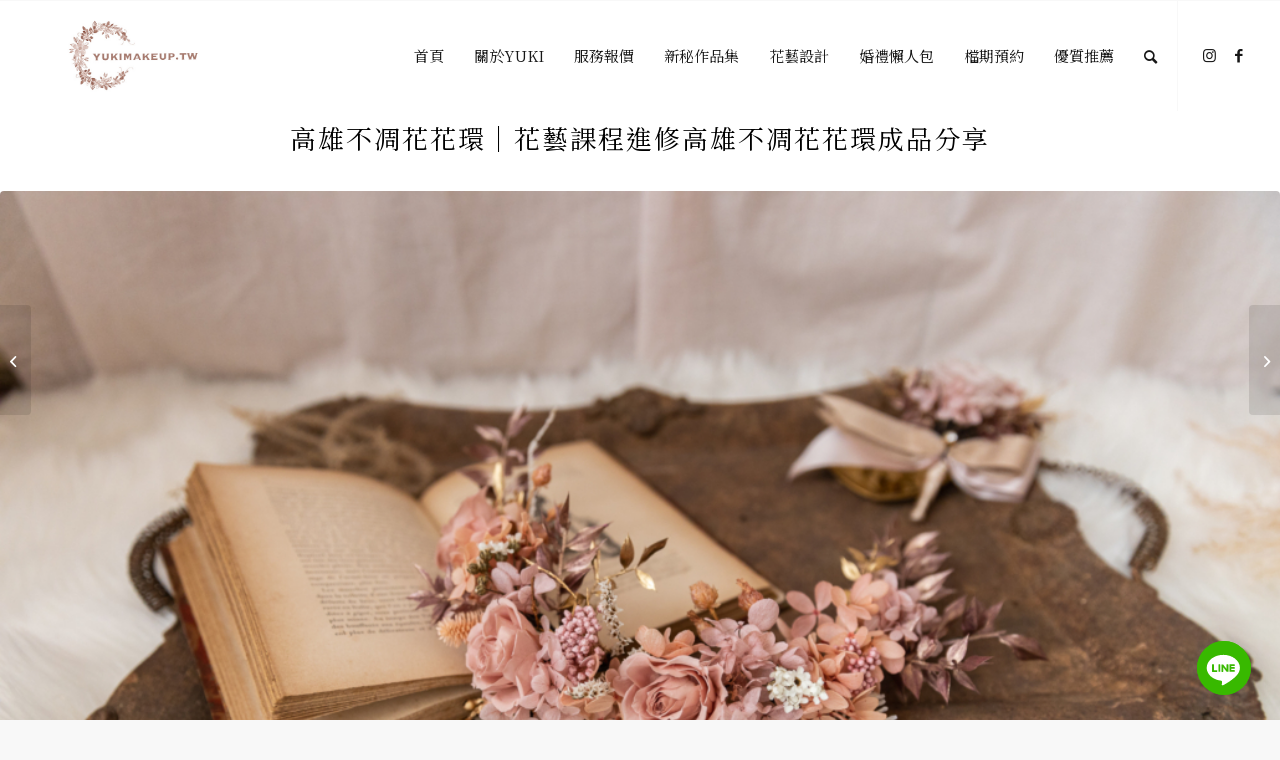

--- FILE ---
content_type: text/html; charset=UTF-8
request_url: https://yukimakeup.tw/flower-accessories210222/
body_size: 25003
content:
<!DOCTYPE html>
<html lang="zh-TW"
	prefix="og: https://ogp.me/ns#"  class="html_stretched responsive av-preloader-disabled  html_header_top html_logo_left html_main_nav_header html_menu_right html_custom html_header_sticky html_header_shrinking_disabled html_mobile_menu_phone html_header_searchicon html_content_align_center html_header_unstick_top html_header_stretch html_elegant-blog html_av-overlay-side html_av-overlay-side-minimal html_av-submenu-noclone html_entry_id_21758 av-cookies-no-cookie-consent av-default-lightbox av-no-preview html_text_menu_active av-mobile-menu-switch-default">
<head>
<meta charset="UTF-8" />


<!-- mobile setting -->
<meta name="viewport" content="width=device-width, initial-scale=1">

<!-- Scripts/CSS and wp_head hook -->
<title>高雄不凋花花環｜花藝課程進修高雄不凋花花環成品分享 | 高雄新秘Yuki｜白色夢幻造型新娘秘書工作室| 專職造型師，打造漂亮新娘造型的專家</title>
<meta name='robots' content='max-image-preview:large' />
	<style>img:is([sizes="auto" i], [sizes^="auto," i]) { contain-intrinsic-size: 3000px 1500px }</style>
	
<!-- All In One SEO Pack 3.7.1ob_start_detected [-1,-1] -->
<meta name="description"  content="這是之前我去年七月去進修花藝課程的時候所製作的不凋花花環成品 這幾天想起似乎是沒有分享過，所以趕緊貼出來分享 這次的不凋花花環跟以往常用到的手法以及技巧不太一樣 所以不凋花花環的成品部分也有一些些不同 花環整體來說比較大，層次感及豐富性也比較多 適合喜歡比較浮誇風格的新娘，尤其外拍更是合適" />

<meta name="keywords"  content="鮮花新秘,不凋花花環,高雄不凋花,高雄永生花,永生花花環,花藝課程" />

<script type="application/ld+json" class="aioseop-schema">{"@context":"https://schema.org","@graph":[{"@type":["Person","Organization"],"@id":"https://yukimakeup.tw/#person","url":"https://yukimakeup.tw/","name":"Yuki","sameAs":[],"image":{"@type":"ImageObject","@id":"https://yukimakeup.tw/#personlogo","url":"https://secure.gravatar.com/avatar/0a196af6405ee3fae2e0785494604506?s=96&d=mm&r=g","width":96,"height":96,"caption":"Yuki"},"logo":{"@id":"https://yukimakeup.tw/#personlogo"}},{"@type":"WebSite","@id":"https://yukimakeup.tw/#website","url":"https://yukimakeup.tw/","name":"高雄新秘Yuki｜白色夢幻造型新娘秘書工作室| 專職造型師，打造漂亮新娘造型的專家","publisher":{"@id":"https://yukimakeup.tw/#person"}},{"@type":"WebPage","@id":"https://yukimakeup.tw/flower-accessories210222/#webpage","url":"https://yukimakeup.tw/flower-accessories210222/","inLanguage":"zh-TW","name":"高雄不凋花花環｜花藝課程進修高雄不凋花花環成品分享","isPartOf":{"@id":"https://yukimakeup.tw/#website"},"breadcrumb":{"@id":"https://yukimakeup.tw/flower-accessories210222/#breadcrumblist"},"image":{"@type":"ImageObject","@id":"https://yukimakeup.tw/flower-accessories210222/#primaryimage","url":"https://yukimakeup.tw/wp-content/uploads/2021-02-22-223908-99.jpg","width":2000,"height":1333},"primaryImageOfPage":{"@id":"https://yukimakeup.tw/flower-accessories210222/#primaryimage"},"datePublished":"2021-03-02T04:00:33+08:00","dateModified":"2021-02-22T15:07:12+08:00"},{"@type":"Article","@id":"https://yukimakeup.tw/flower-accessories210222/#article","isPartOf":{"@id":"https://yukimakeup.tw/flower-accessories210222/#webpage"},"author":{"@id":"https://yukimakeup.tw/author/yuki/#author"},"headline":"高雄不凋花花環｜花藝課程進修高雄不凋花花環成品分享","datePublished":"2021-03-02T04:00:33+08:00","dateModified":"2021-02-22T15:07:12+08:00","commentCount":0,"mainEntityOfPage":{"@id":"https://yukimakeup.tw/flower-accessories210222/#webpage"},"publisher":{"@id":"https://yukimakeup.tw/#person"},"articleSection":"花藝設計, 新娘不凋花花環/乾燥花花環, 鮮花新秘, 不凋花花環, 高雄不凋花, 高雄永生花, 永生花花環, 花藝課程","image":{"@type":"ImageObject","@id":"https://yukimakeup.tw/flower-accessories210222/#primaryimage","url":"https://yukimakeup.tw/wp-content/uploads/2021-02-22-223908-99.jpg","width":2000,"height":1333}},{"@type":"Person","@id":"https://yukimakeup.tw/author/yuki/#author","name":"Yuki","sameAs":[],"image":{"@type":"ImageObject","@id":"https://yukimakeup.tw/#personlogo","url":"https://secure.gravatar.com/avatar/0a196af6405ee3fae2e0785494604506?s=96&d=mm&r=g","width":96,"height":96,"caption":"Yuki"}},{"@type":"BreadcrumbList","@id":"https://yukimakeup.tw/flower-accessories210222/#breadcrumblist","itemListElement":[{"@type":"ListItem","position":1,"item":{"@type":"WebPage","@id":"https://yukimakeup.tw/","url":"https://yukimakeup.tw/","name":"高雄新秘Yuki｜白色夢幻造型新娘秘書工作室| 打造華麗新娘造型的專家"}},{"@type":"ListItem","position":2,"item":{"@type":"WebPage","@id":"https://yukimakeup.tw/flower-accessories210222/","url":"https://yukimakeup.tw/flower-accessories210222/","name":"高雄不凋花花環｜花藝課程進修高雄不凋花花環成品分享"}}]}]}</script>
<link rel="canonical" href="https://yukimakeup.tw/flower-accessories210222/" />
<meta property="og:type" content="article" />
<meta property="og:title" content="高雄不凋花花環｜花藝課程進修高雄不凋花花環成品分享 | 高雄新秘Yuki｜白色夢幻造型新娘秘書工作室| 專職造型師，打造漂亮新娘造型的專家" />
<meta property="og:description" content="這是之前我去年七月去進修花藝課程的時候所製作的不凋花花環成品 這幾天想起似乎是沒有分享過，所以趕緊貼出來分享 這次的不凋花花環跟以往常用到的手法以及技巧不太一樣 所以不凋花花環的成品部分也有一些些不同 花環整體來說比較大，層次感及豐富性也比較多 適合喜歡比較浮誇風格的新娘，尤其外拍更是合適 但是如果是喜歡小清新風格的新娘 就比較適合小碎花花環的小小柔柔的花環 &amp;nbsp" />
<meta property="og:url" content="https://yukimakeup.tw/flower-accessories210222/" />
<meta property="og:site_name" content="新娘秘書Yuki白色夢幻造型工作室-台北新秘高雄新秘首選推薦" />
<meta property="og:image" content="https://yukimakeup.tw/wp-content/uploads/2021-02-22-223908-99-1030x686.jpg" />
<meta property="article:published_time" content="2021-03-02T04:00:33Z" />
<meta property="article:modified_time" content="2021-02-22T15:07:12Z" />
<meta property="og:image:secure_url" content="https://yukimakeup.tw/wp-content/uploads/2021-02-22-223908-99-1030x686.jpg" />
<meta name="twitter:card" content="summary" />
<meta name="twitter:title" content="高雄不凋花花環｜花藝課程進修高雄不凋花花環成品分享 | 高雄新秘Yuki｜白色夢幻造型新娘秘書工作室| 專職造型師，打造漂亮新娘造型的專家" />
<meta name="twitter:description" content="這是之前我去年七月去進修花藝課程的時候所製作的不凋花花環成品 這幾天想起似乎是沒有分享過，所以趕緊貼出來分享 這次的不凋花花環跟以往常用到的手法以及技巧不太一樣 所以不凋花花環的成品部分也有一些些不同 花環整體來說比較大，層次感及豐富性也比較多 適合喜歡比較浮誇風格的新娘，尤其外拍更是合適 但是如果是喜歡小清新風格的新娘 就比較適合小碎花花環的小小柔柔的花環 &amp;nbsp" />
<meta name="twitter:image" content="https://yukimakeup.tw/wp-content/uploads/2021-02-22-223908-99-1030x686.jpg" />
			<script type="text/javascript" >
				window.ga=window.ga||function(){(ga.q=ga.q||[]).push(arguments)};ga.l=+new Date;
				ga('create', 'UA-53302471-3', 'auto');
				// Plugins
				ga('require', 'ec');ga('require', 'linkid', 'linkid.js');
				ga('send', 'pageview');
			</script>
			<script async src="https://www.google-analytics.com/analytics.js"></script>
			<!-- All In One SEO Pack -->
<link rel="alternate" type="application/rss+xml" title="訂閱《高雄新秘Yuki｜白色夢幻造型新娘秘書工作室| 專職造型師，打造漂亮新娘造型的專家》&raquo; 資訊提供" href="https://yukimakeup.tw/feed/" />
<link rel="alternate" type="application/rss+xml" title="訂閱《高雄新秘Yuki｜白色夢幻造型新娘秘書工作室| 專職造型師，打造漂亮新娘造型的專家》&raquo; 留言的資訊提供" href="https://yukimakeup.tw/comments/feed/" />

<!-- google webfont font replacement -->

			<script type='text/javascript'>

				(function() {

					/*	check if webfonts are disabled by user setting via cookie - or user must opt in.	*/
					var html = document.getElementsByTagName('html')[0];
					var cookie_check = html.className.indexOf('av-cookies-needs-opt-in') >= 0 || html.className.indexOf('av-cookies-can-opt-out') >= 0;
					var allow_continue = true;
					var silent_accept_cookie = html.className.indexOf('av-cookies-user-silent-accept') >= 0;

					if( cookie_check && ! silent_accept_cookie )
					{
						if( ! document.cookie.match(/aviaCookieConsent/) || html.className.indexOf('av-cookies-session-refused') >= 0 )
						{
							allow_continue = false;
						}
						else
						{
							if( ! document.cookie.match(/aviaPrivacyRefuseCookiesHideBar/) )
							{
								allow_continue = false;
							}
							else if( ! document.cookie.match(/aviaPrivacyEssentialCookiesEnabled/) )
							{
								allow_continue = false;
							}
							else if( document.cookie.match(/aviaPrivacyGoogleWebfontsDisabled/) )
							{
								allow_continue = false;
							}
						}
					}

					if( allow_continue )
					{
						var f = document.createElement('link');

						f.type 	= 'text/css';
						f.rel 	= 'stylesheet';
						f.href 	= '//fonts.googleapis.com/css?family=Noto+Serif+TC';
						f.id 	= 'avia-google-webfont';

						document.getElementsByTagName('head')[0].appendChild(f);
					}
				})();

			</script>
			<script type="text/javascript">
/* <![CDATA[ */
window._wpemojiSettings = {"baseUrl":"https:\/\/s.w.org\/images\/core\/emoji\/15.0.3\/72x72\/","ext":".png","svgUrl":"https:\/\/s.w.org\/images\/core\/emoji\/15.0.3\/svg\/","svgExt":".svg","source":{"concatemoji":"https:\/\/yukimakeup.tw\/wp-includes\/js\/wp-emoji-release.min.js?ver=6.7.2"}};
/*! This file is auto-generated */
!function(i,n){var o,s,e;function c(e){try{var t={supportTests:e,timestamp:(new Date).valueOf()};sessionStorage.setItem(o,JSON.stringify(t))}catch(e){}}function p(e,t,n){e.clearRect(0,0,e.canvas.width,e.canvas.height),e.fillText(t,0,0);var t=new Uint32Array(e.getImageData(0,0,e.canvas.width,e.canvas.height).data),r=(e.clearRect(0,0,e.canvas.width,e.canvas.height),e.fillText(n,0,0),new Uint32Array(e.getImageData(0,0,e.canvas.width,e.canvas.height).data));return t.every(function(e,t){return e===r[t]})}function u(e,t,n){switch(t){case"flag":return n(e,"\ud83c\udff3\ufe0f\u200d\u26a7\ufe0f","\ud83c\udff3\ufe0f\u200b\u26a7\ufe0f")?!1:!n(e,"\ud83c\uddfa\ud83c\uddf3","\ud83c\uddfa\u200b\ud83c\uddf3")&&!n(e,"\ud83c\udff4\udb40\udc67\udb40\udc62\udb40\udc65\udb40\udc6e\udb40\udc67\udb40\udc7f","\ud83c\udff4\u200b\udb40\udc67\u200b\udb40\udc62\u200b\udb40\udc65\u200b\udb40\udc6e\u200b\udb40\udc67\u200b\udb40\udc7f");case"emoji":return!n(e,"\ud83d\udc26\u200d\u2b1b","\ud83d\udc26\u200b\u2b1b")}return!1}function f(e,t,n){var r="undefined"!=typeof WorkerGlobalScope&&self instanceof WorkerGlobalScope?new OffscreenCanvas(300,150):i.createElement("canvas"),a=r.getContext("2d",{willReadFrequently:!0}),o=(a.textBaseline="top",a.font="600 32px Arial",{});return e.forEach(function(e){o[e]=t(a,e,n)}),o}function t(e){var t=i.createElement("script");t.src=e,t.defer=!0,i.head.appendChild(t)}"undefined"!=typeof Promise&&(o="wpEmojiSettingsSupports",s=["flag","emoji"],n.supports={everything:!0,everythingExceptFlag:!0},e=new Promise(function(e){i.addEventListener("DOMContentLoaded",e,{once:!0})}),new Promise(function(t){var n=function(){try{var e=JSON.parse(sessionStorage.getItem(o));if("object"==typeof e&&"number"==typeof e.timestamp&&(new Date).valueOf()<e.timestamp+604800&&"object"==typeof e.supportTests)return e.supportTests}catch(e){}return null}();if(!n){if("undefined"!=typeof Worker&&"undefined"!=typeof OffscreenCanvas&&"undefined"!=typeof URL&&URL.createObjectURL&&"undefined"!=typeof Blob)try{var e="postMessage("+f.toString()+"("+[JSON.stringify(s),u.toString(),p.toString()].join(",")+"));",r=new Blob([e],{type:"text/javascript"}),a=new Worker(URL.createObjectURL(r),{name:"wpTestEmojiSupports"});return void(a.onmessage=function(e){c(n=e.data),a.terminate(),t(n)})}catch(e){}c(n=f(s,u,p))}t(n)}).then(function(e){for(var t in e)n.supports[t]=e[t],n.supports.everything=n.supports.everything&&n.supports[t],"flag"!==t&&(n.supports.everythingExceptFlag=n.supports.everythingExceptFlag&&n.supports[t]);n.supports.everythingExceptFlag=n.supports.everythingExceptFlag&&!n.supports.flag,n.DOMReady=!1,n.readyCallback=function(){n.DOMReady=!0}}).then(function(){return e}).then(function(){var e;n.supports.everything||(n.readyCallback(),(e=n.source||{}).concatemoji?t(e.concatemoji):e.wpemoji&&e.twemoji&&(t(e.twemoji),t(e.wpemoji)))}))}((window,document),window._wpemojiSettings);
/* ]]> */
</script>
<link data-minify="1" rel='stylesheet' id='avia-grid-css' href='https://yukimakeup.tw/wp-content/cache/min/1/wp-content/themes/enfold/css/grid.css?ver=1745157269' type='text/css' media='all' />
<link data-minify="1" rel='stylesheet' id='avia-base-css' href='https://yukimakeup.tw/wp-content/cache/min/1/wp-content/themes/enfold/css/base.css?ver=1745157269' type='text/css' media='all' />
<link data-minify="1" rel='stylesheet' id='avia-layout-css' href='https://yukimakeup.tw/wp-content/cache/min/1/wp-content/themes/enfold/css/layout.css?ver=1745157269' type='text/css' media='all' />
<link data-minify="1" rel='stylesheet' id='avia-module-audioplayer-css' href='https://yukimakeup.tw/wp-content/cache/min/1/wp-content/themes/enfold/config-templatebuilder/avia-shortcodes/audio-player/audio-player.css?ver=1745157269' type='text/css' media='all' />
<link data-minify="1" rel='stylesheet' id='avia-module-blog-css' href='https://yukimakeup.tw/wp-content/cache/min/1/wp-content/themes/enfold/config-templatebuilder/avia-shortcodes/blog/blog.css?ver=1745157269' type='text/css' media='all' />
<link data-minify="1" rel='stylesheet' id='avia-module-postslider-css' href='https://yukimakeup.tw/wp-content/cache/min/1/wp-content/themes/enfold/config-templatebuilder/avia-shortcodes/postslider/postslider.css?ver=1745157269' type='text/css' media='all' />
<link data-minify="1" rel='stylesheet' id='avia-module-button-css' href='https://yukimakeup.tw/wp-content/cache/min/1/wp-content/themes/enfold/config-templatebuilder/avia-shortcodes/buttons/buttons.css?ver=1745157269' type='text/css' media='all' />
<link data-minify="1" rel='stylesheet' id='avia-module-buttonrow-css' href='https://yukimakeup.tw/wp-content/cache/min/1/wp-content/themes/enfold/config-templatebuilder/avia-shortcodes/buttonrow/buttonrow.css?ver=1745157269' type='text/css' media='all' />
<link data-minify="1" rel='stylesheet' id='avia-module-button-fullwidth-css' href='https://yukimakeup.tw/wp-content/cache/min/1/wp-content/themes/enfold/config-templatebuilder/avia-shortcodes/buttons_fullwidth/buttons_fullwidth.css?ver=1745157269' type='text/css' media='all' />
<link data-minify="1" rel='stylesheet' id='avia-module-catalogue-css' href='https://yukimakeup.tw/wp-content/cache/min/1/wp-content/themes/enfold/config-templatebuilder/avia-shortcodes/catalogue/catalogue.css?ver=1745157269' type='text/css' media='all' />
<link data-minify="1" rel='stylesheet' id='avia-module-comments-css' href='https://yukimakeup.tw/wp-content/cache/min/1/wp-content/themes/enfold/config-templatebuilder/avia-shortcodes/comments/comments.css?ver=1745157269' type='text/css' media='all' />
<link data-minify="1" rel='stylesheet' id='avia-module-contact-css' href='https://yukimakeup.tw/wp-content/cache/min/1/wp-content/themes/enfold/config-templatebuilder/avia-shortcodes/contact/contact.css?ver=1745157269' type='text/css' media='all' />
<link data-minify="1" rel='stylesheet' id='avia-module-slideshow-css' href='https://yukimakeup.tw/wp-content/cache/min/1/wp-content/themes/enfold/config-templatebuilder/avia-shortcodes/slideshow/slideshow.css?ver=1745157269' type='text/css' media='all' />
<link data-minify="1" rel='stylesheet' id='avia-module-slideshow-contentpartner-css' href='https://yukimakeup.tw/wp-content/cache/min/1/wp-content/themes/enfold/config-templatebuilder/avia-shortcodes/contentslider/contentslider.css?ver=1745157269' type='text/css' media='all' />
<link data-minify="1" rel='stylesheet' id='avia-module-countdown-css' href='https://yukimakeup.tw/wp-content/cache/min/1/wp-content/themes/enfold/config-templatebuilder/avia-shortcodes/countdown/countdown.css?ver=1745157269' type='text/css' media='all' />
<link data-minify="1" rel='stylesheet' id='avia-module-gallery-css' href='https://yukimakeup.tw/wp-content/cache/min/1/wp-content/themes/enfold/config-templatebuilder/avia-shortcodes/gallery/gallery.css?ver=1745157269' type='text/css' media='all' />
<link data-minify="1" rel='stylesheet' id='avia-module-gallery-hor-css' href='https://yukimakeup.tw/wp-content/cache/min/1/wp-content/themes/enfold/config-templatebuilder/avia-shortcodes/gallery_horizontal/gallery_horizontal.css?ver=1745157269' type='text/css' media='all' />
<link data-minify="1" rel='stylesheet' id='avia-module-maps-css' href='https://yukimakeup.tw/wp-content/cache/min/1/wp-content/themes/enfold/config-templatebuilder/avia-shortcodes/google_maps/google_maps.css?ver=1745157269' type='text/css' media='all' />
<link data-minify="1" rel='stylesheet' id='avia-module-gridrow-css' href='https://yukimakeup.tw/wp-content/cache/min/1/wp-content/themes/enfold/config-templatebuilder/avia-shortcodes/grid_row/grid_row.css?ver=1745157269' type='text/css' media='all' />
<link data-minify="1" rel='stylesheet' id='avia-module-heading-css' href='https://yukimakeup.tw/wp-content/cache/min/1/wp-content/themes/enfold/config-templatebuilder/avia-shortcodes/heading/heading.css?ver=1745157269' type='text/css' media='all' />
<link data-minify="1" rel='stylesheet' id='avia-module-rotator-css' href='https://yukimakeup.tw/wp-content/cache/min/1/wp-content/themes/enfold/config-templatebuilder/avia-shortcodes/headline_rotator/headline_rotator.css?ver=1745157269' type='text/css' media='all' />
<link data-minify="1" rel='stylesheet' id='avia-module-hr-css' href='https://yukimakeup.tw/wp-content/cache/min/1/wp-content/themes/enfold/config-templatebuilder/avia-shortcodes/hr/hr.css?ver=1745157269' type='text/css' media='all' />
<link data-minify="1" rel='stylesheet' id='avia-module-icon-css' href='https://yukimakeup.tw/wp-content/cache/min/1/wp-content/themes/enfold/config-templatebuilder/avia-shortcodes/icon/icon.css?ver=1745157269' type='text/css' media='all' />
<link data-minify="1" rel='stylesheet' id='avia-module-iconbox-css' href='https://yukimakeup.tw/wp-content/cache/min/1/wp-content/themes/enfold/config-templatebuilder/avia-shortcodes/iconbox/iconbox.css?ver=1745157269' type='text/css' media='all' />
<link data-minify="1" rel='stylesheet' id='avia-module-icongrid-css' href='https://yukimakeup.tw/wp-content/cache/min/1/wp-content/themes/enfold/config-templatebuilder/avia-shortcodes/icongrid/icongrid.css?ver=1745157269' type='text/css' media='all' />
<link data-minify="1" rel='stylesheet' id='avia-module-iconlist-css' href='https://yukimakeup.tw/wp-content/cache/min/1/wp-content/themes/enfold/config-templatebuilder/avia-shortcodes/iconlist/iconlist.css?ver=1745157269' type='text/css' media='all' />
<link data-minify="1" rel='stylesheet' id='avia-module-image-css' href='https://yukimakeup.tw/wp-content/cache/min/1/wp-content/themes/enfold/config-templatebuilder/avia-shortcodes/image/image.css?ver=1745157269' type='text/css' media='all' />
<link data-minify="1" rel='stylesheet' id='avia-module-hotspot-css' href='https://yukimakeup.tw/wp-content/cache/min/1/wp-content/themes/enfold/config-templatebuilder/avia-shortcodes/image_hotspots/image_hotspots.css?ver=1745157269' type='text/css' media='all' />
<link data-minify="1" rel='stylesheet' id='avia-module-magazine-css' href='https://yukimakeup.tw/wp-content/cache/min/1/wp-content/themes/enfold/config-templatebuilder/avia-shortcodes/magazine/magazine.css?ver=1745157269' type='text/css' media='all' />
<link data-minify="1" rel='stylesheet' id='avia-module-masonry-css' href='https://yukimakeup.tw/wp-content/cache/min/1/wp-content/themes/enfold/config-templatebuilder/avia-shortcodes/masonry_entries/masonry_entries.css?ver=1745157269' type='text/css' media='all' />
<link data-minify="1" rel='stylesheet' id='avia-siteloader-css' href='https://yukimakeup.tw/wp-content/cache/min/1/wp-content/themes/enfold/css/avia-snippet-site-preloader.css?ver=1745157269' type='text/css' media='all' />
<link data-minify="1" rel='stylesheet' id='avia-module-menu-css' href='https://yukimakeup.tw/wp-content/cache/min/1/wp-content/themes/enfold/config-templatebuilder/avia-shortcodes/menu/menu.css?ver=1745157269' type='text/css' media='all' />
<link data-minify="1" rel='stylesheet' id='avia-module-notification-css' href='https://yukimakeup.tw/wp-content/cache/min/1/wp-content/themes/enfold/config-templatebuilder/avia-shortcodes/notification/notification.css?ver=1745157269' type='text/css' media='all' />
<link data-minify="1" rel='stylesheet' id='avia-module-numbers-css' href='https://yukimakeup.tw/wp-content/cache/min/1/wp-content/themes/enfold/config-templatebuilder/avia-shortcodes/numbers/numbers.css?ver=1745157269' type='text/css' media='all' />
<link data-minify="1" rel='stylesheet' id='avia-module-portfolio-css' href='https://yukimakeup.tw/wp-content/cache/min/1/wp-content/themes/enfold/config-templatebuilder/avia-shortcodes/portfolio/portfolio.css?ver=1745157269' type='text/css' media='all' />
<link data-minify="1" rel='stylesheet' id='avia-module-post-metadata-css' href='https://yukimakeup.tw/wp-content/cache/min/1/wp-content/themes/enfold/config-templatebuilder/avia-shortcodes/post_metadata/post_metadata.css?ver=1745157269' type='text/css' media='all' />
<link data-minify="1" rel='stylesheet' id='avia-module-progress-bar-css' href='https://yukimakeup.tw/wp-content/cache/min/1/wp-content/themes/enfold/config-templatebuilder/avia-shortcodes/progressbar/progressbar.css?ver=1745157269' type='text/css' media='all' />
<link data-minify="1" rel='stylesheet' id='avia-module-promobox-css' href='https://yukimakeup.tw/wp-content/cache/min/1/wp-content/themes/enfold/config-templatebuilder/avia-shortcodes/promobox/promobox.css?ver=1745157269' type='text/css' media='all' />
<link data-minify="1" rel='stylesheet' id='avia-sc-search-css' href='https://yukimakeup.tw/wp-content/cache/min/1/wp-content/themes/enfold/config-templatebuilder/avia-shortcodes/search/search.css?ver=1745157269' type='text/css' media='all' />
<link data-minify="1" rel='stylesheet' id='avia-module-slideshow-accordion-css' href='https://yukimakeup.tw/wp-content/cache/min/1/wp-content/themes/enfold/config-templatebuilder/avia-shortcodes/slideshow_accordion/slideshow_accordion.css?ver=1745157269' type='text/css' media='all' />
<link data-minify="1" rel='stylesheet' id='avia-module-slideshow-feature-image-css' href='https://yukimakeup.tw/wp-content/cache/min/1/wp-content/themes/enfold/config-templatebuilder/avia-shortcodes/slideshow_feature_image/slideshow_feature_image.css?ver=1745157269' type='text/css' media='all' />
<link data-minify="1" rel='stylesheet' id='avia-module-slideshow-fullsize-css' href='https://yukimakeup.tw/wp-content/cache/min/1/wp-content/themes/enfold/config-templatebuilder/avia-shortcodes/slideshow_fullsize/slideshow_fullsize.css?ver=1745157269' type='text/css' media='all' />
<link data-minify="1" rel='stylesheet' id='avia-module-slideshow-fullscreen-css' href='https://yukimakeup.tw/wp-content/cache/min/1/wp-content/themes/enfold/config-templatebuilder/avia-shortcodes/slideshow_fullscreen/slideshow_fullscreen.css?ver=1745157269' type='text/css' media='all' />
<link data-minify="1" rel='stylesheet' id='avia-module-slideshow-ls-css' href='https://yukimakeup.tw/wp-content/cache/min/1/wp-content/themes/enfold/config-templatebuilder/avia-shortcodes/slideshow_layerslider/slideshow_layerslider.css?ver=1745157269' type='text/css' media='all' />
<link data-minify="1" rel='stylesheet' id='avia-module-social-css' href='https://yukimakeup.tw/wp-content/cache/min/1/wp-content/themes/enfold/config-templatebuilder/avia-shortcodes/social_share/social_share.css?ver=1745157269' type='text/css' media='all' />
<link data-minify="1" rel='stylesheet' id='avia-module-tabsection-css' href='https://yukimakeup.tw/wp-content/cache/min/1/wp-content/themes/enfold/config-templatebuilder/avia-shortcodes/tab_section/tab_section.css?ver=1745157269' type='text/css' media='all' />
<link data-minify="1" rel='stylesheet' id='avia-module-table-css' href='https://yukimakeup.tw/wp-content/cache/min/1/wp-content/themes/enfold/config-templatebuilder/avia-shortcodes/table/table.css?ver=1745157269' type='text/css' media='all' />
<link data-minify="1" rel='stylesheet' id='avia-module-tabs-css' href='https://yukimakeup.tw/wp-content/cache/min/1/wp-content/themes/enfold/config-templatebuilder/avia-shortcodes/tabs/tabs.css?ver=1745157269' type='text/css' media='all' />
<link data-minify="1" rel='stylesheet' id='avia-module-team-css' href='https://yukimakeup.tw/wp-content/cache/min/1/wp-content/themes/enfold/config-templatebuilder/avia-shortcodes/team/team.css?ver=1745157269' type='text/css' media='all' />
<link data-minify="1" rel='stylesheet' id='avia-module-testimonials-css' href='https://yukimakeup.tw/wp-content/cache/min/1/wp-content/themes/enfold/config-templatebuilder/avia-shortcodes/testimonials/testimonials.css?ver=1745157269' type='text/css' media='all' />
<link data-minify="1" rel='stylesheet' id='avia-module-timeline-css' href='https://yukimakeup.tw/wp-content/cache/min/1/wp-content/themes/enfold/config-templatebuilder/avia-shortcodes/timeline/timeline.css?ver=1745157269' type='text/css' media='all' />
<link data-minify="1" rel='stylesheet' id='avia-module-toggles-css' href='https://yukimakeup.tw/wp-content/cache/min/1/wp-content/themes/enfold/config-templatebuilder/avia-shortcodes/toggles/toggles.css?ver=1745157269' type='text/css' media='all' />
<link data-minify="1" rel='stylesheet' id='avia-module-video-css' href='https://yukimakeup.tw/wp-content/cache/min/1/wp-content/themes/enfold/config-templatebuilder/avia-shortcodes/video/video.css?ver=1745157269' type='text/css' media='all' />
<style id='wp-emoji-styles-inline-css' type='text/css'>

	img.wp-smiley, img.emoji {
		display: inline !important;
		border: none !important;
		box-shadow: none !important;
		height: 1em !important;
		width: 1em !important;
		margin: 0 0.07em !important;
		vertical-align: -0.1em !important;
		background: none !important;
		padding: 0 !important;
	}
</style>
<link rel='stylesheet' id='wp-block-library-css' href='https://yukimakeup.tw/wp-includes/css/dist/block-library/style.min.css?ver=6.7.2' type='text/css' media='all' />
<link rel='stylesheet' id='quads-style-css-css' href='https://yukimakeup.tw/wp-content/plugins/quick-adsense-reloaded/includes/gutenberg/dist/blocks.style.build.css?ver=2.0.85' type='text/css' media='all' />
<style id='classic-theme-styles-inline-css' type='text/css'>
/*! This file is auto-generated */
.wp-block-button__link{color:#fff;background-color:#32373c;border-radius:9999px;box-shadow:none;text-decoration:none;padding:calc(.667em + 2px) calc(1.333em + 2px);font-size:1.125em}.wp-block-file__button{background:#32373c;color:#fff;text-decoration:none}
</style>
<style id='global-styles-inline-css' type='text/css'>
:root{--wp--preset--aspect-ratio--square: 1;--wp--preset--aspect-ratio--4-3: 4/3;--wp--preset--aspect-ratio--3-4: 3/4;--wp--preset--aspect-ratio--3-2: 3/2;--wp--preset--aspect-ratio--2-3: 2/3;--wp--preset--aspect-ratio--16-9: 16/9;--wp--preset--aspect-ratio--9-16: 9/16;--wp--preset--color--black: #000000;--wp--preset--color--cyan-bluish-gray: #abb8c3;--wp--preset--color--white: #ffffff;--wp--preset--color--pale-pink: #f78da7;--wp--preset--color--vivid-red: #cf2e2e;--wp--preset--color--luminous-vivid-orange: #ff6900;--wp--preset--color--luminous-vivid-amber: #fcb900;--wp--preset--color--light-green-cyan: #7bdcb5;--wp--preset--color--vivid-green-cyan: #00d084;--wp--preset--color--pale-cyan-blue: #8ed1fc;--wp--preset--color--vivid-cyan-blue: #0693e3;--wp--preset--color--vivid-purple: #9b51e0;--wp--preset--gradient--vivid-cyan-blue-to-vivid-purple: linear-gradient(135deg,rgba(6,147,227,1) 0%,rgb(155,81,224) 100%);--wp--preset--gradient--light-green-cyan-to-vivid-green-cyan: linear-gradient(135deg,rgb(122,220,180) 0%,rgb(0,208,130) 100%);--wp--preset--gradient--luminous-vivid-amber-to-luminous-vivid-orange: linear-gradient(135deg,rgba(252,185,0,1) 0%,rgba(255,105,0,1) 100%);--wp--preset--gradient--luminous-vivid-orange-to-vivid-red: linear-gradient(135deg,rgba(255,105,0,1) 0%,rgb(207,46,46) 100%);--wp--preset--gradient--very-light-gray-to-cyan-bluish-gray: linear-gradient(135deg,rgb(238,238,238) 0%,rgb(169,184,195) 100%);--wp--preset--gradient--cool-to-warm-spectrum: linear-gradient(135deg,rgb(74,234,220) 0%,rgb(151,120,209) 20%,rgb(207,42,186) 40%,rgb(238,44,130) 60%,rgb(251,105,98) 80%,rgb(254,248,76) 100%);--wp--preset--gradient--blush-light-purple: linear-gradient(135deg,rgb(255,206,236) 0%,rgb(152,150,240) 100%);--wp--preset--gradient--blush-bordeaux: linear-gradient(135deg,rgb(254,205,165) 0%,rgb(254,45,45) 50%,rgb(107,0,62) 100%);--wp--preset--gradient--luminous-dusk: linear-gradient(135deg,rgb(255,203,112) 0%,rgb(199,81,192) 50%,rgb(65,88,208) 100%);--wp--preset--gradient--pale-ocean: linear-gradient(135deg,rgb(255,245,203) 0%,rgb(182,227,212) 50%,rgb(51,167,181) 100%);--wp--preset--gradient--electric-grass: linear-gradient(135deg,rgb(202,248,128) 0%,rgb(113,206,126) 100%);--wp--preset--gradient--midnight: linear-gradient(135deg,rgb(2,3,129) 0%,rgb(40,116,252) 100%);--wp--preset--font-size--small: 13px;--wp--preset--font-size--medium: 20px;--wp--preset--font-size--large: 36px;--wp--preset--font-size--x-large: 42px;--wp--preset--spacing--20: 0.44rem;--wp--preset--spacing--30: 0.67rem;--wp--preset--spacing--40: 1rem;--wp--preset--spacing--50: 1.5rem;--wp--preset--spacing--60: 2.25rem;--wp--preset--spacing--70: 3.38rem;--wp--preset--spacing--80: 5.06rem;--wp--preset--shadow--natural: 6px 6px 9px rgba(0, 0, 0, 0.2);--wp--preset--shadow--deep: 12px 12px 50px rgba(0, 0, 0, 0.4);--wp--preset--shadow--sharp: 6px 6px 0px rgba(0, 0, 0, 0.2);--wp--preset--shadow--outlined: 6px 6px 0px -3px rgba(255, 255, 255, 1), 6px 6px rgba(0, 0, 0, 1);--wp--preset--shadow--crisp: 6px 6px 0px rgba(0, 0, 0, 1);}:where(.is-layout-flex){gap: 0.5em;}:where(.is-layout-grid){gap: 0.5em;}body .is-layout-flex{display: flex;}.is-layout-flex{flex-wrap: wrap;align-items: center;}.is-layout-flex > :is(*, div){margin: 0;}body .is-layout-grid{display: grid;}.is-layout-grid > :is(*, div){margin: 0;}:where(.wp-block-columns.is-layout-flex){gap: 2em;}:where(.wp-block-columns.is-layout-grid){gap: 2em;}:where(.wp-block-post-template.is-layout-flex){gap: 1.25em;}:where(.wp-block-post-template.is-layout-grid){gap: 1.25em;}.has-black-color{color: var(--wp--preset--color--black) !important;}.has-cyan-bluish-gray-color{color: var(--wp--preset--color--cyan-bluish-gray) !important;}.has-white-color{color: var(--wp--preset--color--white) !important;}.has-pale-pink-color{color: var(--wp--preset--color--pale-pink) !important;}.has-vivid-red-color{color: var(--wp--preset--color--vivid-red) !important;}.has-luminous-vivid-orange-color{color: var(--wp--preset--color--luminous-vivid-orange) !important;}.has-luminous-vivid-amber-color{color: var(--wp--preset--color--luminous-vivid-amber) !important;}.has-light-green-cyan-color{color: var(--wp--preset--color--light-green-cyan) !important;}.has-vivid-green-cyan-color{color: var(--wp--preset--color--vivid-green-cyan) !important;}.has-pale-cyan-blue-color{color: var(--wp--preset--color--pale-cyan-blue) !important;}.has-vivid-cyan-blue-color{color: var(--wp--preset--color--vivid-cyan-blue) !important;}.has-vivid-purple-color{color: var(--wp--preset--color--vivid-purple) !important;}.has-black-background-color{background-color: var(--wp--preset--color--black) !important;}.has-cyan-bluish-gray-background-color{background-color: var(--wp--preset--color--cyan-bluish-gray) !important;}.has-white-background-color{background-color: var(--wp--preset--color--white) !important;}.has-pale-pink-background-color{background-color: var(--wp--preset--color--pale-pink) !important;}.has-vivid-red-background-color{background-color: var(--wp--preset--color--vivid-red) !important;}.has-luminous-vivid-orange-background-color{background-color: var(--wp--preset--color--luminous-vivid-orange) !important;}.has-luminous-vivid-amber-background-color{background-color: var(--wp--preset--color--luminous-vivid-amber) !important;}.has-light-green-cyan-background-color{background-color: var(--wp--preset--color--light-green-cyan) !important;}.has-vivid-green-cyan-background-color{background-color: var(--wp--preset--color--vivid-green-cyan) !important;}.has-pale-cyan-blue-background-color{background-color: var(--wp--preset--color--pale-cyan-blue) !important;}.has-vivid-cyan-blue-background-color{background-color: var(--wp--preset--color--vivid-cyan-blue) !important;}.has-vivid-purple-background-color{background-color: var(--wp--preset--color--vivid-purple) !important;}.has-black-border-color{border-color: var(--wp--preset--color--black) !important;}.has-cyan-bluish-gray-border-color{border-color: var(--wp--preset--color--cyan-bluish-gray) !important;}.has-white-border-color{border-color: var(--wp--preset--color--white) !important;}.has-pale-pink-border-color{border-color: var(--wp--preset--color--pale-pink) !important;}.has-vivid-red-border-color{border-color: var(--wp--preset--color--vivid-red) !important;}.has-luminous-vivid-orange-border-color{border-color: var(--wp--preset--color--luminous-vivid-orange) !important;}.has-luminous-vivid-amber-border-color{border-color: var(--wp--preset--color--luminous-vivid-amber) !important;}.has-light-green-cyan-border-color{border-color: var(--wp--preset--color--light-green-cyan) !important;}.has-vivid-green-cyan-border-color{border-color: var(--wp--preset--color--vivid-green-cyan) !important;}.has-pale-cyan-blue-border-color{border-color: var(--wp--preset--color--pale-cyan-blue) !important;}.has-vivid-cyan-blue-border-color{border-color: var(--wp--preset--color--vivid-cyan-blue) !important;}.has-vivid-purple-border-color{border-color: var(--wp--preset--color--vivid-purple) !important;}.has-vivid-cyan-blue-to-vivid-purple-gradient-background{background: var(--wp--preset--gradient--vivid-cyan-blue-to-vivid-purple) !important;}.has-light-green-cyan-to-vivid-green-cyan-gradient-background{background: var(--wp--preset--gradient--light-green-cyan-to-vivid-green-cyan) !important;}.has-luminous-vivid-amber-to-luminous-vivid-orange-gradient-background{background: var(--wp--preset--gradient--luminous-vivid-amber-to-luminous-vivid-orange) !important;}.has-luminous-vivid-orange-to-vivid-red-gradient-background{background: var(--wp--preset--gradient--luminous-vivid-orange-to-vivid-red) !important;}.has-very-light-gray-to-cyan-bluish-gray-gradient-background{background: var(--wp--preset--gradient--very-light-gray-to-cyan-bluish-gray) !important;}.has-cool-to-warm-spectrum-gradient-background{background: var(--wp--preset--gradient--cool-to-warm-spectrum) !important;}.has-blush-light-purple-gradient-background{background: var(--wp--preset--gradient--blush-light-purple) !important;}.has-blush-bordeaux-gradient-background{background: var(--wp--preset--gradient--blush-bordeaux) !important;}.has-luminous-dusk-gradient-background{background: var(--wp--preset--gradient--luminous-dusk) !important;}.has-pale-ocean-gradient-background{background: var(--wp--preset--gradient--pale-ocean) !important;}.has-electric-grass-gradient-background{background: var(--wp--preset--gradient--electric-grass) !important;}.has-midnight-gradient-background{background: var(--wp--preset--gradient--midnight) !important;}.has-small-font-size{font-size: var(--wp--preset--font-size--small) !important;}.has-medium-font-size{font-size: var(--wp--preset--font-size--medium) !important;}.has-large-font-size{font-size: var(--wp--preset--font-size--large) !important;}.has-x-large-font-size{font-size: var(--wp--preset--font-size--x-large) !important;}
:where(.wp-block-post-template.is-layout-flex){gap: 1.25em;}:where(.wp-block-post-template.is-layout-grid){gap: 1.25em;}
:where(.wp-block-columns.is-layout-flex){gap: 2em;}:where(.wp-block-columns.is-layout-grid){gap: 2em;}
:root :where(.wp-block-pullquote){font-size: 1.5em;line-height: 1.6;}
</style>
<link rel='stylesheet' id='chaty-front-css-css' href='https://yukimakeup.tw/wp-content/plugins/chaty/css/chaty-front.min.css?ver=3.2.91722351791' type='text/css' media='all' />
<link data-minify="1" rel='stylesheet' id='avia-scs-css' href='https://yukimakeup.tw/wp-content/cache/min/1/wp-content/themes/enfold/css/shortcodes.css?ver=1745157269' type='text/css' media='all' />
<link data-minify="1" rel='stylesheet' id='avia-popup-css-css' href='https://yukimakeup.tw/wp-content/cache/min/1/wp-content/themes/enfold/js/aviapopup/magnific-popup.css?ver=1745157269' type='text/css' media='screen' />
<link data-minify="1" rel='stylesheet' id='avia-lightbox-css' href='https://yukimakeup.tw/wp-content/cache/min/1/wp-content/themes/enfold/css/avia-snippet-lightbox.css?ver=1745157269' type='text/css' media='screen' />
<link data-minify="1" rel='stylesheet' id='avia-widget-css-css' href='https://yukimakeup.tw/wp-content/cache/min/1/wp-content/themes/enfold/css/avia-snippet-widget.css?ver=1745157269' type='text/css' media='screen' />
<link rel='stylesheet' id='mediaelement-css' href='https://yukimakeup.tw/wp-includes/js/mediaelement/mediaelementplayer-legacy.min.css?ver=4.2.17' type='text/css' media='all' />
<link rel='stylesheet' id='wp-mediaelement-css' href='https://yukimakeup.tw/wp-includes/js/mediaelement/wp-mediaelement.min.css?ver=6.7.2' type='text/css' media='all' />
<link data-minify="1" rel='stylesheet' id='avia-dynamic-css' href='https://yukimakeup.tw/wp-content/cache/min/1/wp-content/uploads/dynamic_avia/enfold_child.css?ver=1745157269' type='text/css' media='all' />
<link data-minify="1" rel='stylesheet' id='avia-custom-css' href='https://yukimakeup.tw/wp-content/cache/min/1/wp-content/themes/enfold/css/custom.css?ver=1745157269' type='text/css' media='all' />
<link rel='stylesheet' id='avia-style-css' href='https://yukimakeup.tw/wp-content/themes/enfold-child/style.css?ver=4.8.7' type='text/css' media='all' />
<style id='quads-styles-inline-css' type='text/css'>

    .quads-location ins.adsbygoogle {
        background: transparent !important;
    }
    .quads.quads_ad_container { display: grid; grid-template-columns: auto; grid-gap: 10px; padding: 10px; }
    .grid_image{animation: fadeIn 0.5s;-webkit-animation: fadeIn 0.5s;-moz-animation: fadeIn 0.5s;
        -o-animation: fadeIn 0.5s;-ms-animation: fadeIn 0.5s;}
    .quads-ad-label { font-size: 12px; text-align: center; color: #333;}
    .quads_click_impression { display: none;}
</style>
<script type="text/javascript" src="https://yukimakeup.tw/wp-includes/js/jquery/jquery.min.js?ver=3.7.1" id="jquery-core-js"></script>
<script type="text/javascript" src="https://yukimakeup.tw/wp-includes/js/jquery/jquery-migrate.min.js?ver=3.4.1" id="jquery-migrate-js"></script>
<script data-minify="1" type="text/javascript" src="https://yukimakeup.tw/wp-content/cache/min/1/wp-content/themes/enfold/js/avia-compat.js?ver=1745157269" id="avia-compat-js"></script>
<link rel="https://api.w.org/" href="https://yukimakeup.tw/wp-json/" /><link rel="alternate" title="JSON" type="application/json" href="https://yukimakeup.tw/wp-json/wp/v2/posts/21758" /><link rel="EditURI" type="application/rsd+xml" title="RSD" href="https://yukimakeup.tw/xmlrpc.php?rsd" />
<meta name="generator" content="WordPress 6.7.2" />
<link rel='shortlink' href='https://yukimakeup.tw/?p=21758' />
<link rel="alternate" title="oEmbed (JSON)" type="application/json+oembed" href="https://yukimakeup.tw/wp-json/oembed/1.0/embed?url=https%3A%2F%2Fyukimakeup.tw%2Fflower-accessories210222%2F" />
<link rel="alternate" title="oEmbed (XML)" type="text/xml+oembed" href="https://yukimakeup.tw/wp-json/oembed/1.0/embed?url=https%3A%2F%2Fyukimakeup.tw%2Fflower-accessories210222%2F&#038;format=xml" />
<script>document.cookie = 'quads_browser_width='+screen.width;</script><link rel="profile" href="http://gmpg.org/xfn/11" />
<link rel="alternate" type="application/rss+xml" title="高雄新秘Yuki｜白色夢幻造型新娘秘書工作室| 專職造型師，打造漂亮新娘造型的專家 RSS2 Feed" href="https://yukimakeup.tw/feed/" />
<link rel="pingback" href="https://yukimakeup.tw/xmlrpc.php" />

<style type='text/css' media='screen'>
 #top #header_main > .container, #top #header_main > .container .main_menu  .av-main-nav > li > a, #top #header_main #menu-item-shop .cart_dropdown_link{ height:110px; line-height: 110px; }
 .html_top_nav_header .av-logo-container{ height:110px;  }
 .html_header_top.html_header_sticky #top #wrap_all #main{ padding-top:110px; } 
</style>
<!--[if lt IE 9]><script src="https://yukimakeup.tw/wp-content/themes/enfold/js/html5shiv.js"></script><![endif]-->

<link rel="icon" href="https://yukimakeup.tw/wp-content/uploads/cropped-20210406184758_39-32x32.jpg" sizes="32x32" />
<link rel="icon" href="https://yukimakeup.tw/wp-content/uploads/cropped-20210406184758_39-192x192.jpg" sizes="192x192" />
<link rel="apple-touch-icon" href="https://yukimakeup.tw/wp-content/uploads/cropped-20210406184758_39-180x180.jpg" />
<meta name="msapplication-TileImage" content="https://yukimakeup.tw/wp-content/uploads/cropped-20210406184758_39-270x270.jpg" />
<style type='text/css'>
@font-face {font-family: 'entypo-fontello'; font-weight: normal; font-style: normal; font-display: auto;
src: url('https://yukimakeup.tw/wp-content/themes/enfold/config-templatebuilder/avia-template-builder/assets/fonts/entypo-fontello.woff2') format('woff2'),
url('https://yukimakeup.tw/wp-content/themes/enfold/config-templatebuilder/avia-template-builder/assets/fonts/entypo-fontello.woff') format('woff'),
url('https://yukimakeup.tw/wp-content/themes/enfold/config-templatebuilder/avia-template-builder/assets/fonts/entypo-fontello.ttf') format('truetype'),
url('https://yukimakeup.tw/wp-content/themes/enfold/config-templatebuilder/avia-template-builder/assets/fonts/entypo-fontello.svg#entypo-fontello') format('svg'),
url('https://yukimakeup.tw/wp-content/themes/enfold/config-templatebuilder/avia-template-builder/assets/fonts/entypo-fontello.eot'),
url('https://yukimakeup.tw/wp-content/themes/enfold/config-templatebuilder/avia-template-builder/assets/fonts/entypo-fontello.eot?#iefix') format('embedded-opentype');
} #top .avia-font-entypo-fontello, body .avia-font-entypo-fontello, html body [data-av_iconfont='entypo-fontello']:before{ font-family: 'entypo-fontello'; }
</style>

<!--
Debugging Info for Theme support: 

Theme: Enfold
Version: 4.8.7
Installed: enfold
AviaFramework Version: 5.0
AviaBuilder Version: 4.8
aviaElementManager Version: 1.0.1
- - - - - - - - - - -
ChildTheme: Enfold Child
ChildTheme Version: 1.0
ChildTheme Installed: enfold

ML:256-PU:23-PLA:17
WP:6.7.2
Compress: CSS:disabled - JS:disabled
Updates: disabled
PLAu:15
-->
<!-- Google tag (gtag.js) -->
<script async src="https://www.googletagmanager.com/gtag/js?id=AW-16815441491">
</script>
<script>
  window.dataLayer = window.dataLayer || [];
  function gtag(){dataLayer.push(arguments);}
  gtag('js', new Date());

  gtag('config', 'AW-16815441491');
</script>
<meta name="generator" content="WP Rocket 3.18" data-wpr-features="wpr_minify_js wpr_minify_css" /></head>

<body id="top" class="post-template-default single single-post postid-21758 single-format-standard stretched rtl_columns av-curtain-numeric noto_serif_tc  avia-responsive-images-support" itemscope="itemscope" itemtype="https://schema.org/WebPage" >

	
	<div id='wrap_all'>

	
<header id='header' class='all_colors header_color light_bg_color  av_header_top av_logo_left av_main_nav_header av_menu_right av_custom av_header_sticky av_header_shrinking_disabled av_header_stretch av_mobile_menu_phone av_header_searchicon av_header_unstick_top av_bottom_nav_disabled  av_alternate_logo_active av_header_border_disabled'  role="banner" itemscope="itemscope" itemtype="https://schema.org/WPHeader" >

		<div  id='header_main' class='container_wrap container_wrap_logo'>

        <div class='container av-logo-container'><div class='inner-container'><span class='logo avia-standard-logo'><a href='https://yukimakeup.tw/' class=''><img src="https://yukimakeup.tw/wp-content/uploads/2021/11/新秘Yuki_新娘秘書_婚宴新秘_新秘推薦_台北新秘_高雄新秘logo6_工作區域-1.jpg" srcset="https://yukimakeup.tw/wp-content/uploads/2021/11/新秘Yuki_新娘秘書_婚宴新秘_新秘推薦_台北新秘_高雄新秘logo6_工作區域-1.jpg 730w, https://yukimakeup.tw/wp-content/uploads/2021/11/新秘Yuki_新娘秘書_婚宴新秘_新秘推薦_台北新秘_高雄新秘logo6_工作區域-1-300x129.jpg 300w" sizes="(max-width: 730px) 100vw, 730px" height="100" width="300" alt='高雄新秘Yuki｜白色夢幻造型新娘秘書工作室| 專職造型師，打造漂亮新娘造型的專家' title='新秘Yuki_新娘秘書_婚宴新秘_新秘推薦_台北新秘_高雄新秘logo6_工作區域 1' /></a></span><nav class='main_menu' data-selectname='Select a page'  role="navigation" itemscope="itemscope" itemtype="https://schema.org/SiteNavigationElement" ><div class="avia-menu av-main-nav-wrap av_menu_icon_beside"><ul id="avia-menu" class="menu av-main-nav"><li id="menu-item-23926" class="menu-item menu-item-type-post_type menu-item-object-page menu-item-home menu-item-top-level menu-item-top-level-1"><a href="https://yukimakeup.tw/" itemprop="url" role="menuitem" tabindex="0"><span class="avia-bullet"></span><span class="avia-menu-text">首頁</span><span class="avia-menu-fx"><span class="avia-arrow-wrap"><span class="avia-arrow"></span></span></span></a></li>
<li id="menu-item-24743" class="menu-item menu-item-type-custom menu-item-object-custom menu-item-has-children menu-item-top-level menu-item-top-level-2"><a href="#" itemprop="url" role="menuitem" tabindex="0"><span class="avia-bullet"></span><span class="avia-menu-text">關於YUKI</span><span class="avia-menu-fx"><span class="avia-arrow-wrap"><span class="avia-arrow"></span></span></span></a>


<ul class="sub-menu">
	<li id="menu-item-24700" class="menu-item menu-item-type-post_type menu-item-object-page"><a href="https://yukimakeup.tw/yukimakeup/" itemprop="url" role="menuitem" tabindex="0"><span class="avia-bullet"></span><span class="avia-menu-text">白色夢幻-新秘Yuki簡介</span></a></li>
	<li id="menu-item-24509" class="menu-item menu-item-type-post_type menu-item-object-page"><a href="https://yukimakeup.tw/yukimakeup/yukismurmur/" itemprop="url" role="menuitem" tabindex="0"><span class="avia-bullet"></span><span class="avia-menu-text">Yuki’s murmur</span></a></li>
	<li id="menu-item-24701" class="menu-item menu-item-type-post_type menu-item-object-page"><a href="https://yukimakeup.tw/yukimakeup/yukistalk/" itemprop="url" role="menuitem" tabindex="0"><span class="avia-bullet"></span><span class="avia-menu-text">Yuki’s 想說的話</span></a></li>
	<li id="menu-item-24517" class="menu-item menu-item-type-post_type menu-item-object-page"><a href="https://yukimakeup.tw/yukimakeup/yukisring/" itemprop="url" role="menuitem" tabindex="0"><span class="avia-bullet"></span><span class="avia-menu-text">Yuki’s 新娘飾品</span></a></li>
	<li id="menu-item-24531" class="menu-item menu-item-type-post_type menu-item-object-page"><a href="https://yukimakeup.tw/yukimakeup/yukisnoticeboard/" itemprop="url" role="menuitem" tabindex="0"><span class="avia-bullet"></span><span class="avia-menu-text">Yuki’s 公告</span></a></li>
	<li id="menu-item-24525" class="menu-item menu-item-type-post_type menu-item-object-page"><a href="https://yukimakeup.tw/yukimakeup/makeupskincare/" itemprop="url" role="menuitem" tabindex="0"><span class="avia-bullet"></span><span class="avia-menu-text">彩妝&#038;保養愛用品</span></a></li>
</ul>
</li>
<li id="menu-item-23968" class="menu-item menu-item-type-custom menu-item-object-custom menu-item-has-children menu-item-top-level menu-item-top-level-3"><a href="#" itemprop="url" role="menuitem" tabindex="0"><span class="avia-bullet"></span><span class="avia-menu-text">服務報價</span><span class="avia-menu-fx"><span class="avia-arrow-wrap"><span class="avia-arrow"></span></span></span></a>


<ul class="sub-menu">
	<li id="menu-item-24403" class="menu-item menu-item-type-post_type menu-item-object-page"><a href="https://yukimakeup.tw/wedding-price-list/" itemprop="url" role="menuitem" tabindex="0"><span class="avia-bullet"></span><span class="avia-menu-text">新秘服務說明&#038;報價</span></a></li>
	<li id="menu-item-26208" class="menu-item menu-item-type-post_type menu-item-object-page"><a href="https://yukimakeup.tw/wedding-price-list/pre-wedding-price-list/" itemprop="url" role="menuitem" tabindex="0"><span class="avia-bullet"></span><span class="avia-menu-text">孕婦寫真/結婚登記/形象照</span></a></li>
</ul>
</li>
<li id="menu-item-23936" class="menu-item menu-item-type-post_type menu-item-object-page menu-item-has-children menu-item-top-level menu-item-top-level-4"><a href="https://yukimakeup.tw/portfolio/" itemprop="url" role="menuitem" tabindex="0"><span class="avia-bullet"></span><span class="avia-menu-text">新秘作品集</span><span class="avia-menu-fx"><span class="avia-arrow-wrap"><span class="avia-arrow"></span></span></span></a>


<ul class="sub-menu">
	<li id="menu-item-24450" class="menu-item menu-item-type-post_type menu-item-object-page"><a href="https://yukimakeup.tw/portfolio/wedding/" itemprop="url" role="menuitem" tabindex="0"><span class="avia-bullet"></span><span class="avia-menu-text">婚宴新娘造型</span></a></li>
	<li id="menu-item-24457" class="menu-item menu-item-type-post_type menu-item-object-page"><a href="https://yukimakeup.tw/portfolio/bridal/" itemprop="url" role="menuitem" tabindex="0"><span class="avia-bullet"></span><span class="avia-menu-text">自助婚紗造型</span></a></li>
	<li id="menu-item-24466" class="menu-item menu-item-type-post_type menu-item-object-page"><a href="https://yukimakeup.tw/portfolio/magazine/" itemprop="url" role="menuitem" tabindex="0"><span class="avia-bullet"></span><span class="avia-menu-text">雜誌作品</span></a></li>
	<li id="menu-item-24483" class="menu-item menu-item-type-post_type menu-item-object-page"><a href="https://yukimakeup.tw/portfolio/flower/" itemprop="url" role="menuitem" tabindex="0"><span class="avia-bullet"></span><span class="avia-menu-text">鮮花造型</span></a></li>
	<li id="menu-item-24488" class="menu-item menu-item-type-post_type menu-item-object-page"><a href="https://yukimakeup.tw/portfolio/chinesedress/" itemprop="url" role="menuitem" tabindex="0"><span class="avia-bullet"></span><span class="avia-menu-text">龍鳳褂造型/秀禾服造型</span></a></li>
	<li id="menu-item-24494" class="menu-item menu-item-type-post_type menu-item-object-page"><a href="https://yukimakeup.tw/portfolio/portrait/" itemprop="url" role="menuitem" tabindex="0"><span class="avia-bullet"></span><span class="avia-menu-text">新秘素人改造</span></a></li>
</ul>
</li>
<li id="menu-item-24699" class="menu-item menu-item-type-post_type menu-item-object-page menu-item-has-children menu-item-top-level menu-item-top-level-5"><a href="https://yukimakeup.tw/floraldesign/" itemprop="url" role="menuitem" tabindex="0"><span class="avia-bullet"></span><span class="avia-menu-text">花藝設計</span><span class="avia-menu-fx"><span class="avia-arrow-wrap"><span class="avia-arrow"></span></span></span></a>


<ul class="sub-menu">
	<li id="menu-item-24741" class="menu-item menu-item-type-post_type menu-item-object-page"><a href="https://yukimakeup.tw/floraldesign/bridalbouquet/" itemprop="url" role="menuitem" tabindex="0"><span class="avia-bullet"></span><span class="avia-menu-text">鮮花新娘捧花</span></a></li>
	<li id="menu-item-24740" class="menu-item menu-item-type-post_type menu-item-object-page"><a href="https://yukimakeup.tw/floraldesign/preservedflowers/" itemprop="url" role="menuitem" tabindex="0"><span class="avia-bullet"></span><span class="avia-menu-text">不凋花新娘捧花</span></a></li>
	<li id="menu-item-24739" class="menu-item menu-item-type-post_type menu-item-object-page"><a href="https://yukimakeup.tw/floraldesign/wristflower/" itemprop="url" role="menuitem" tabindex="0"><span class="avia-bullet"></span><span class="avia-menu-text">新娘手腕花/伴娘手腕花</span></a></li>
	<li id="menu-item-24738" class="menu-item menu-item-type-post_type menu-item-object-page"><a href="https://yukimakeup.tw/floraldesign/lapelflower/" itemprop="url" role="menuitem" tabindex="0"><span class="avia-bullet"></span><span class="avia-menu-text">新郎胸花/主婚人胸花</span></a></li>
	<li id="menu-item-24737" class="menu-item menu-item-type-post_type menu-item-object-page"><a href="https://yukimakeup.tw/floraldesign/bridalwreath/" itemprop="url" role="menuitem" tabindex="0"><span class="avia-bullet"></span><span class="avia-menu-text">鮮花新娘花環</span></a></li>
	<li id="menu-item-24736" class="menu-item menu-item-type-post_type menu-item-object-page"><a href="https://yukimakeup.tw/floraldesign/preservedwreath/" itemprop="url" role="menuitem" tabindex="0"><span class="avia-bullet"></span><span class="avia-menu-text">新娘不凋花花環/乾燥花花環</span></a></li>
	<li id="menu-item-24735" class="menu-item menu-item-type-post_type menu-item-object-page"><a href="https://yukimakeup.tw/floraldesign/flowerheadwear/" itemprop="url" role="menuitem" tabindex="0"><span class="avia-bullet"></span><span class="avia-menu-text">花頭飾</span></a></li>
</ul>
</li>
<li id="menu-item-24791" class="menu-item menu-item-type-post_type menu-item-object-page menu-item-top-level menu-item-top-level-6"><a href="https://yukimakeup.tw/weddingguide/" itemprop="url" role="menuitem" tabindex="0"><span class="avia-bullet"></span><span class="avia-menu-text">婚禮懶人包</span><span class="avia-menu-fx"><span class="avia-arrow-wrap"><span class="avia-arrow"></span></span></span></a></li>
<li id="menu-item-23954" class="menu-item menu-item-type-custom menu-item-object-custom menu-item-has-children menu-item-top-level menu-item-top-level-7"><a href="#" itemprop="url" role="menuitem" tabindex="0"><span class="avia-bullet"></span><span class="avia-menu-text">檔期預約</span><span class="avia-menu-fx"><span class="avia-arrow-wrap"><span class="avia-arrow"></span></span></span></a>


<ul class="sub-menu">
	<li id="menu-item-23955" class="menu-item menu-item-type-custom menu-item-object-custom"><a target="_blank" href="https://docs.google.com/forms/u/3/d/1Atvhs6Lq0GZ6COrgxzuzQU18WN0JeS6tpdo0n0gWrEU/edit" itemprop="url" role="menuitem" tabindex="0" rel="noopener"><span class="avia-bullet"></span><span class="avia-menu-text">新秘檔期預約單</span></a></li>
	<li id="menu-item-23956" class="menu-item menu-item-type-custom menu-item-object-custom"><a target="_blank" href="https://docs.google.com/forms/d/1BvCbHsH7gFRI6UjvNcNqnhyThVK01t8oxDoAp9cl_1Y/edit" itemprop="url" role="menuitem" tabindex="0" rel="noopener"><span class="avia-bullet"></span><span class="avia-menu-text">孕婦寫真/登記妝髮/形象照預約單</span></a></li>
</ul>
</li>
<li id="menu-item-25116" class="menu-item menu-item-type-custom menu-item-object-custom menu-item-has-children menu-item-top-level menu-item-top-level-8"><a href="#" itemprop="url" role="menuitem" tabindex="0"><span class="avia-bullet"></span><span class="avia-menu-text">優質推薦</span><span class="avia-menu-fx"><span class="avia-arrow-wrap"><span class="avia-arrow"></span></span></span></a>


<ul class="sub-menu">
	<li id="menu-item-25035" class="menu-item menu-item-type-post_type menu-item-object-page"><a href="https://yukimakeup.tw/couplerecommend/" itemprop="url" role="menuitem" tabindex="0"><span class="avia-bullet"></span><span class="avia-menu-text">新人推薦</span></a></li>
	<li id="menu-item-25033" class="menu-item menu-item-type-post_type menu-item-object-page"><a href="https://yukimakeup.tw/recommand-stylist/" itemprop="url" role="menuitem" tabindex="0"><span class="avia-bullet"></span><span class="avia-menu-text">廠商推薦</span></a></li>
</ul>
</li>
<li id="menu-item-search" class="noMobile menu-item menu-item-search-dropdown menu-item-avia-special"><a aria-label="Search" href="?s=" rel="nofollow" data-avia-search-tooltip="

&lt;form role=&quot;search&quot; action=&quot;https://yukimakeup.tw/&quot; id=&quot;searchform&quot; method=&quot;get&quot; class=&quot;&quot;&gt;
	&lt;div&gt;
		&lt;input type=&quot;text&quot; id=&quot;s&quot; name=&quot;s&quot; value=&quot;&quot; placeholder=&#039;Search&#039; /&gt;
		&lt;input type=&quot;submit&quot; value=&quot;&quot; id=&quot;searchsubmit&quot; class=&quot;button avia-font-entypo-fontello&quot; /&gt;
			&lt;/div&gt;
&lt;/form&gt;
" aria-hidden='false' data-av_icon='' data-av_iconfont='entypo-fontello'><span class="avia_hidden_link_text">Search</span></a></li><li class="av-burger-menu-main menu-item-avia-special ">
	        			<a href="#" aria-label="Menu" aria-hidden="false">
							<span class="av-hamburger av-hamburger--spin av-js-hamburger">
								<span class="av-hamburger-box">
						          <span class="av-hamburger-inner"></span>
						          <strong>Menu</strong>
								</span>
							</span>
							<span class="avia_hidden_link_text">Menu</span>
						</a>
	        		   </li></ul></div><ul class='noLightbox social_bookmarks icon_count_2'><li class='social_bookmarks_instagram av-social-link-instagram social_icon_1'><a  target="_blank" aria-label="Link to Instagram" href='https://www.instagram.com/yukimakeup.tw/' aria-hidden='false' data-av_icon='' data-av_iconfont='entypo-fontello' title='Instagram'><span class='avia_hidden_link_text'>Instagram</span></a></li><li class='social_bookmarks_facebook av-social-link-facebook social_icon_2'><a target="_blank" aria-label="Link to Facebook" href='https://www.facebook.com/yukimakeup720523' aria-hidden='false' data-av_icon='' data-av_iconfont='entypo-fontello' title='Facebook' rel="noopener"><span class='avia_hidden_link_text'>Facebook</span></a></li></ul></nav></div> </div> 
		<!-- end container_wrap-->
		</div>
		<div class='header_bg'></div>

<!-- end header -->
</header>

	<div id='main' class='all_colors' data-scroll-offset='110'>

	
		<div class='container_wrap container_wrap_first main_color fullsize'>

			<div class='container template-blog template-single-blog '>

				<main class='content units av-content-full alpha  av-blog-meta-author-disabled av-blog-meta-comments-disabled av-blog-meta-category-disabled av-blog-meta-date-disabled av-blog-meta-html-info-disabled av-blog-meta-tag-disabled'  role="main" itemscope="itemscope" itemtype="https://schema.org/Blog" >

                    <article class='post-entry post-entry-type-standard post-entry-21758 post-loop-1 post-parity-odd post-entry-last single-big with-slider post-21758 post type-post status-publish format-standard has-post-thumbnail hentry category-flower-jewelry category-flower-crowns tag-468 tag-1401 tag-1665 tag-1666 tag-1686 tag-1687'  itemscope="itemscope" itemtype="https://schema.org/BlogPosting" itemprop="blogPost" ><div class='blog-meta'></div><div class='entry-content-wrapper clearfix standard-content'><header class="entry-content-header"><div class="av-heading-wrapper"><span class="blog-categories minor-meta"><a href="https://yukimakeup.tw/category/flower-jewelry/" rel="tag">花藝設計</a>, <a href="https://yukimakeup.tw/category/flower-jewelry/flower-crowns/" rel="tag">新娘不凋花花環/乾燥花花環</a> </span><h1 class='post-title entry-title '  itemprop="headline" >高雄不凋花花環｜花藝課程進修高雄不凋花花環成品分享<span class="post-format-icon minor-meta"></span></h1></div></header><span class="av-vertical-delimiter"></span><div class="big-preview single-big"  itemprop="image" itemscope="itemscope" itemtype="https://schema.org/ImageObject" ><a href="https://yukimakeup.tw/wp-content/uploads/2021-02-22-223908-99-1030x686.jpg" data-srcset="https://yukimakeup.tw/wp-content/uploads/2021-02-22-223908-99-1030x686.jpg 1030w, https://yukimakeup.tw/wp-content/uploads/2021-02-22-223908-99-300x200.jpg 300w, https://yukimakeup.tw/wp-content/uploads/2021-02-22-223908-99-768x512.jpg 768w, https://yukimakeup.tw/wp-content/uploads/2021-02-22-223908-99-1536x1024.jpg 1536w, https://yukimakeup.tw/wp-content/uploads/2021-02-22-223908-99-1500x1000.jpg 1500w, https://yukimakeup.tw/wp-content/uploads/2021-02-22-223908-99-387x258.jpg 387w, https://yukimakeup.tw/wp-content/uploads/2021-02-22-223908-99-705x470.jpg 705w, https://yukimakeup.tw/wp-content/uploads/2021-02-22-223908-99.jpg 2000w" data-sizes="(max-width: 1030px) 100vw, 1030px"  title="這是之前我去年七月去進修花藝課程的時候所製作的不凋花花環成品 這幾天想起似乎是沒有分享過，所以趕緊貼出來分享 這次的不凋花花環跟以往常用到的手法以及技巧不太一樣 所以不凋花花環的成品部分也有一些些不同     花環整體來說比較大，層次感及豐富性也比較多 適合喜歡比較浮誇風格的新娘，尤其外拍更是合適     但是如果是喜歡小清新風格的新娘 就比較適合小碎花花環的小小柔柔的花環" ><img width="1030" height="686" src="https://yukimakeup.tw/wp-content/uploads/2021-02-22-223908-99-1030x686.jpg" class="wp-image-22362 avia-img-lazy-loading-not-22362 attachment-large size-large wp-post-image" alt="鮮花新秘, 不凋花花環, 永生花花環, 高雄不凋花, 高雄永生花" decoding="async" srcset="https://yukimakeup.tw/wp-content/uploads/2021-02-22-223908-99-1030x686.jpg 1030w, https://yukimakeup.tw/wp-content/uploads/2021-02-22-223908-99-300x200.jpg 300w, https://yukimakeup.tw/wp-content/uploads/2021-02-22-223908-99-768x512.jpg 768w, https://yukimakeup.tw/wp-content/uploads/2021-02-22-223908-99-1536x1024.jpg 1536w, https://yukimakeup.tw/wp-content/uploads/2021-02-22-223908-99-1500x1000.jpg 1500w, https://yukimakeup.tw/wp-content/uploads/2021-02-22-223908-99-387x258.jpg 387w, https://yukimakeup.tw/wp-content/uploads/2021-02-22-223908-99-705x470.jpg 705w, https://yukimakeup.tw/wp-content/uploads/2021-02-22-223908-99.jpg 2000w" sizes="(max-width: 1030px) 100vw, 1030px" /></a></div><div class="entry-content"  itemprop="text" ><p>這是之前我去年七月去進修花藝課程的時候所製作的不凋花花環成品<br />
這幾天想起似乎是沒有分享過，所以趕緊貼出來分享<br />
這次的不凋花花環跟以往常用到的手法以及技巧不太一樣<br />
所以不凋花花環的成品部分也有一些些不同</p>
<p>&nbsp;</p>
<p>花環整體來說比較大，層次感及豐富性也比較多<br />
適合喜歡比較浮誇風格的新娘，尤其外拍更是合適</p>
<p>&nbsp;</p>
<p>但是如果是喜歡小清新風格的新娘<br />
就比較適合小碎花花環的小小柔柔的花環</p>
<p>&nbsp;</p>
<p>&nbsp;</p>
<p><img decoding="async" class="alignnone wp-image-21762 size-full"  title="高雄不凋花花環｜花藝課程進修高雄不凋花花環成品分享 - 新秘Yuki, 新娘秘書, 台北新秘, 高雄新秘, 新秘彩妝造型, 白色夢幻新秘Yuki, 婚禮婚紗造型, 自助婚紗造型, 婚紗造型, 新娘彩妝造型, 婚禮彩妝造型, 婚紗造型, 自然風格造型, 花草風新秘造型, 花藝設計, 新娘捧花, 新娘飾品, 婚紗飾品, 婚紗捧花"  src="https://yukimakeup.tw/wp-content/uploads/2020-08-12-004545-3.jpg"  alt="2020-08-12-004545-3 - 新秘Yuki, 新娘秘書, 台北新秘, 高雄新秘, 新秘彩妝造型, 白色夢幻新秘Yuki, 婚禮婚紗造型, 自助婚紗造型, 婚紗造型, 新娘彩妝造型, 婚禮彩妝造型, 婚紗造型, 自然風格造型, 花草風新秘造型, 花藝設計, 新娘捧花, 新娘飾品, 婚紗飾品, 婚紗捧花"  width="2000" height="1333" srcset="https://yukimakeup.tw/wp-content/uploads/2020-08-12-004545-3.jpg 2000w, https://yukimakeup.tw/wp-content/uploads/2020-08-12-004545-3-768x512.jpg 768w, https://yukimakeup.tw/wp-content/uploads/2020-08-12-004545-3-1536x1024.jpg 1536w" sizes="(max-width: 2000px) 100vw, 2000px" /></p>
<p><strong>鮮花新秘Yuki</strong>服務項目：高雄永生花花花環製作（高雄<a href="https://yukimakeup.tw/search/%E4%B8%8D%E5%87%8B%E8%8A%B1" target="_blank" rel="noopener noreferrer">不凋花</a>花花環）</p>
<p>&nbsp;</p>
<p><img decoding="async" class="alignnone wp-image-22363 size-full"  title="高雄不凋花花環｜花藝課程進修高雄不凋花花環成品分享 - 新秘Yuki, 新娘秘書, 台北新秘, 高雄新秘, 新秘彩妝造型, 白色夢幻新秘Yuki, 婚禮婚紗造型, 自助婚紗造型, 婚紗造型, 新娘彩妝造型, 婚禮彩妝造型, 婚紗造型, 自然風格造型, 花草風新秘造型, 花藝設計, 新娘捧花, 新娘飾品, 婚紗飾品, 婚紗捧花"  src="https://yukimakeup.tw/wp-content/uploads/2021-02-22-224446-94-scaled.jpg"  alt="2021-02-22-224446-94-scaled - 新秘Yuki, 新娘秘書, 台北新秘, 高雄新秘, 新秘彩妝造型, 白色夢幻新秘Yuki, 婚禮婚紗造型, 自助婚紗造型, 婚紗造型, 新娘彩妝造型, 婚禮彩妝造型, 婚紗造型, 自然風格造型, 花草風新秘造型, 花藝設計, 新娘捧花, 新娘飾品, 婚紗飾品, 婚紗捧花"  width="1707" height="2560" srcset="https://yukimakeup.tw/wp-content/uploads/2021-02-22-224446-94-scaled.jpg 1707w, https://yukimakeup.tw/wp-content/uploads/2021-02-22-224446-94-768x1152.jpg 768w, https://yukimakeup.tw/wp-content/uploads/2021-02-22-224446-94-1024x1536.jpg 1024w, https://yukimakeup.tw/wp-content/uploads/2021-02-22-224446-94-1365x2048.jpg 1365w" sizes="(max-width: 1707px) 100vw, 1707px" /></p>
<p>&nbsp;</p>
<p><img decoding="async" class="alignnone wp-image-21763 size-full"  title="高雄不凋花花環｜花藝課程進修高雄不凋花花環成品分享 - 新秘Yuki, 新娘秘書, 台北新秘, 高雄新秘, 新秘彩妝造型, 白色夢幻新秘Yuki, 婚禮婚紗造型, 自助婚紗造型, 婚紗造型, 新娘彩妝造型, 婚禮彩妝造型, 婚紗造型, 自然風格造型, 花草風新秘造型, 花藝設計, 新娘捧花, 新娘飾品, 婚紗飾品, 婚紗捧花"  src="https://yukimakeup.tw/wp-content/uploads/2020-08-12-004546-92.jpg"  alt="2020-08-12-004546-92 - 新秘Yuki, 新娘秘書, 台北新秘, 高雄新秘, 新秘彩妝造型, 白色夢幻新秘Yuki, 婚禮婚紗造型, 自助婚紗造型, 婚紗造型, 新娘彩妝造型, 婚禮彩妝造型, 婚紗造型, 自然風格造型, 花草風新秘造型, 花藝設計, 新娘捧花, 新娘飾品, 婚紗飾品, 婚紗捧花"  width="2000" height="1333" srcset="https://yukimakeup.tw/wp-content/uploads/2020-08-12-004546-92.jpg 2000w, https://yukimakeup.tw/wp-content/uploads/2020-08-12-004546-92-768x512.jpg 768w, https://yukimakeup.tw/wp-content/uploads/2020-08-12-004546-92-1536x1024.jpg 1536w" sizes="(max-width: 2000px) 100vw, 2000px" /></p>
<p>&nbsp;</p>
<p><img decoding="async" class="alignnone wp-image-21767 size-full"  title="高雄不凋花花環｜花藝課程進修高雄不凋花花環成品分享 - 新秘Yuki, 新娘秘書, 台北新秘, 高雄新秘, 新秘彩妝造型, 白色夢幻新秘Yuki, 婚禮婚紗造型, 自助婚紗造型, 婚紗造型, 新娘彩妝造型, 婚禮彩妝造型, 婚紗造型, 自然風格造型, 花草風新秘造型, 花藝設計, 新娘捧花, 新娘飾品, 婚紗飾品, 婚紗捧花"  src="https://yukimakeup.tw/wp-content/uploads/2020-08-12-004601-35.jpg"  alt="2020-08-12-004601-35 - 新秘Yuki, 新娘秘書, 台北新秘, 高雄新秘, 新秘彩妝造型, 白色夢幻新秘Yuki, 婚禮婚紗造型, 自助婚紗造型, 婚紗造型, 新娘彩妝造型, 婚禮彩妝造型, 婚紗造型, 自然風格造型, 花草風新秘造型, 花藝設計, 新娘捧花, 新娘飾品, 婚紗飾品, 婚紗捧花"  width="2000" height="1333" srcset="https://yukimakeup.tw/wp-content/uploads/2020-08-12-004601-35.jpg 2000w, https://yukimakeup.tw/wp-content/uploads/2020-08-12-004601-35-768x512.jpg 768w, https://yukimakeup.tw/wp-content/uploads/2020-08-12-004601-35-1536x1024.jpg 1536w" sizes="(max-width: 2000px) 100vw, 2000px" /></p>
<p>&nbsp;</p>
<p><img decoding="async" class="alignnone wp-image-21759 size-full"  title="高雄不凋花花環｜花藝課程進修高雄不凋花花環成品分享 - 新秘Yuki, 新娘秘書, 台北新秘, 高雄新秘, 新秘彩妝造型, 白色夢幻新秘Yuki, 婚禮婚紗造型, 自助婚紗造型, 婚紗造型, 新娘彩妝造型, 婚禮彩妝造型, 婚紗造型, 自然風格造型, 花草風新秘造型, 花藝設計, 新娘捧花, 新娘飾品, 婚紗飾品, 婚紗捧花"  src="https://yukimakeup.tw/wp-content/uploads/2020-08-12-004536-27.jpg"  alt="2020-08-12-004536-27 - 新秘Yuki, 新娘秘書, 台北新秘, 高雄新秘, 新秘彩妝造型, 白色夢幻新秘Yuki, 婚禮婚紗造型, 自助婚紗造型, 婚紗造型, 新娘彩妝造型, 婚禮彩妝造型, 婚紗造型, 自然風格造型, 花草風新秘造型, 花藝設計, 新娘捧花, 新娘飾品, 婚紗飾品, 婚紗捧花"  width="2000" height="1333" srcset="https://yukimakeup.tw/wp-content/uploads/2020-08-12-004536-27.jpg 2000w, https://yukimakeup.tw/wp-content/uploads/2020-08-12-004536-27-768x512.jpg 768w, https://yukimakeup.tw/wp-content/uploads/2020-08-12-004536-27-1536x1024.jpg 1536w" sizes="(max-width: 2000px) 100vw, 2000px" /></p>
<p>&nbsp;</p>
<p>&nbsp;</p>

<!-- WP QUADS Content Ad Plugin v. 2.0.85 -->
<div class="quads-location quads-ad25380 " id="quads-ad25380" style="float:none;text-align:center;padding:0px 0 0px 0;" data-lazydelay="3000">
<div style="font-size:18px;text-align: center;'">
如果你正在尋找值得信賴的<br/>
新秘服務<br/>
趕快聯繫Yuki老師詢問檔期吧！<br/>
提前諮詢檔期與造型風格<br/>
讓妳的婚禮當天<br/>
只需要專心當最美的新娘。<br/>
<span style="text-decoration: underline;"><a href="https://lin.ee/yCVDAXq" target="_blank" rel="noopener noreferrer">點我加入官方Line帳號</a></span>
<br/>
</div>
</div>

</div><span class='post-meta-infos'><time class='date-container minor-meta updated' >2021-03-02</time><span class='text-sep text-sep-date'>/</span><span class="blog-author minor-meta">通過： <span class="entry-author-link"  itemprop="author" ><span class="author"><span class="fn"><a href="https://yukimakeup.tw/author/yuki/" title="「Yuki」的文章" rel="author">Yuki</a></span></span></span></span></span><footer class="entry-footer"><span class="blog-tags minor-meta"><strong>標籤：</strong><span> <a href="https://yukimakeup.tw/tag/%e9%ae%ae%e8%8a%b1%e6%96%b0%e7%a7%98/" rel="tag">鮮花新秘</a>, <a href="https://yukimakeup.tw/tag/%e4%b8%8d%e5%87%8b%e8%8a%b1%e8%8a%b1%e7%92%b0/" rel="tag">不凋花花環</a>, <a href="https://yukimakeup.tw/tag/%e9%ab%98%e9%9b%84%e4%b8%8d%e5%87%8b%e8%8a%b1/" rel="tag">高雄不凋花</a>, <a href="https://yukimakeup.tw/tag/%e9%ab%98%e9%9b%84%e6%b0%b8%e7%94%9f%e8%8a%b1/" rel="tag">高雄永生花</a>, <a href="https://yukimakeup.tw/tag/%e6%b0%b8%e7%94%9f%e8%8a%b1%e8%8a%b1%e7%92%b0/" rel="tag">永生花花環</a>, <a href="https://yukimakeup.tw/tag/%e8%8a%b1%e8%97%9d%e8%aa%b2%e7%a8%8b/" rel="tag">花藝課程</a></span></span><div class='av-social-sharing-box av-social-sharing-box-icon av-social-sharing-box-same-width av-social-sharing-center'></div></footer><div class='post_delimiter'></div></div><div class='post_author_timeline'></div><span class='hidden'>
				<span class='av-structured-data'  itemprop="image" itemscope="itemscope" itemtype="https://schema.org/ImageObject" >
						<span itemprop='url'>https://yukimakeup.tw/wp-content/uploads/2021-02-22-223908-99.jpg</span>
						<span itemprop='height'>1333</span>
						<span itemprop='width'>2000</span>
				</span>
				<span class='av-structured-data'  itemprop="publisher" itemtype="https://schema.org/Organization" itemscope="itemscope" >
						<span itemprop='name'>Yuki</span>
						<span itemprop='logo' itemscope itemtype='https://schema.org/ImageObject'>
							<span itemprop='url'>https://yukimakeup.tw/wp-content/uploads/2021/11/新秘Yuki_新娘秘書_婚宴新秘_新秘推薦_台北新秘_高雄新秘logo6_工作區域-1.jpg</span>
						 </span>
				</span><span class='av-structured-data'  itemprop="author" itemscope="itemscope" itemtype="https://schema.org/Person" ><span itemprop='name'>Yuki</span></span><span class='av-structured-data'  itemprop="datePublished" datetime="2021-03-02T12:00:33+08:00" >2021-03-02 12:00:33</span><span class='av-structured-data'  itemprop="dateModified" itemtype="https://schema.org/dateModified" >2021-02-22 23:07:12</span><span class='av-structured-data'  itemprop="mainEntityOfPage" itemtype="https://schema.org/mainEntityOfPage" ><span itemprop='name'>高雄不凋花花環｜花藝課程進修高雄不凋花花環成品分享</span></span></span></article><div class='single-big'></div><div class ='related_posts clearfix av-related-style-tooltip'><h5 class='related_title'>您可能會喜歡</h5><div class='related_entries_container '><div class='av_one_eighth no_margin  alpha relThumb relThumb1 relThumbOdd post-format-standard related_column'>
	<a href='https://yukimakeup.tw/bouquets-151024/' class='relThumWrap noLightbox' title='歐美風格自然莖新娘捧花│介均&#038;毓竹婚宴'>
	<span class='related_image_wrap' data-avia-related-tooltip="歐美風格自然莖新娘捧花│介均&#038;毓竹婚宴"><img width="387" height="258" src="https://yukimakeup.tw/wp-content/uploads/22885978763_d065e3496b_o-387x258.jpg" class="wp-image-6720 avia-img-lazy-loading-not-6720 attachment-portfolio size-portfolio wp-post-image" alt="鮮花新秘│自然莖捧花│歐美風│桃園翰品酒店│婚攝饅頭爸│婚錄楊森" title="歐美風格自然莖新娘捧花│介均&#038;毓竹婚宴" decoding="async" srcset="https://yukimakeup.tw/wp-content/uploads/22885978763_d065e3496b_o-387x258.jpg 387w, https://yukimakeup.tw/wp-content/uploads/22885978763_d065e3496b_o-300x200.jpg 300w, https://yukimakeup.tw/wp-content/uploads/22885978763_d065e3496b_o-768x512.jpg 768w, https://yukimakeup.tw/wp-content/uploads/22885978763_d065e3496b_o-705x470.jpg 705w, https://yukimakeup.tw/wp-content/uploads/22885978763_d065e3496b_o-450x300.jpg 450w, https://yukimakeup.tw/wp-content/uploads/22885978763_d065e3496b_o-150x100.jpg 150w, https://yukimakeup.tw/wp-content/uploads/22885978763_d065e3496b_o-770x513.jpg 770w, https://yukimakeup.tw/wp-content/uploads/22885978763_d065e3496b_o.jpg 900w" sizes="(max-width: 387px) 100vw, 387px" />	<span class='related-format-icon '><span class='related-format-icon-inner' aria-hidden='true' data-av_icon='' data-av_iconfont='entypo-fontello'></span></span>	</span><strong class='av-related-title'>歐美風格自然莖新娘捧花│介均&#038;毓竹婚宴</strong>	</a></div><div class='av_one_eighth no_margin   relThumb relThumb2 relThumbEven post-format-standard related_column'>
	<a href='https://yukimakeup.tw/boutonnieres201010/' class='relThumWrap noLightbox' title='新郎胸花｜粉色系新郎胸花'>
	<span class='related_image_wrap' data-avia-related-tooltip="新郎胸花｜粉色系新郎胸花"><img width="387" height="258" src="https://yukimakeup.tw/wp-content/uploads/2021/10/新秘Yuki_新娘秘書_婚宴新秘_新秘推薦_台北新秘_高雄新秘20211015143601_81-1-387x258.jpg" class="wp-image-25291 avia-img-lazy-loading-not-25291 attachment-portfolio size-portfolio wp-post-image" alt="" title="新秘Yuki_新娘秘書_婚宴新秘_新秘推薦_台北新秘_高雄新秘20211015143601_81 (1)" decoding="async" srcset="https://yukimakeup.tw/wp-content/uploads/2021/10/新秘Yuki_新娘秘書_婚宴新秘_新秘推薦_台北新秘_高雄新秘20211015143601_81-1-387x258.jpg 387w, https://yukimakeup.tw/wp-content/uploads/2021/10/新秘Yuki_新娘秘書_婚宴新秘_新秘推薦_台北新秘_高雄新秘20211015143601_81-1-300x200.jpg 300w, https://yukimakeup.tw/wp-content/uploads/2021/10/新秘Yuki_新娘秘書_婚宴新秘_新秘推薦_台北新秘_高雄新秘20211015143601_81-1.jpg 1800w" sizes="(max-width: 387px) 100vw, 387px" />	<span class='related-format-icon '><span class='related-format-icon-inner' aria-hidden='true' data-av_icon='' data-av_iconfont='entypo-fontello'></span></span>	</span><strong class='av-related-title'>新郎胸花｜粉色系新郎胸花</strong>	</a></div><div class='av_one_eighth no_margin   relThumb relThumb3 relThumbOdd post-format-standard related_column'>
	<a href='https://yukimakeup.tw/boutonnieres-141123/' class='relThumWrap noLightbox' title='溫柔暖男風新郎胸花│倓華&#038;睿菁婚宴'>
	<span class='related_image_wrap' data-avia-related-tooltip="溫柔暖男風新郎胸花│倓華&#038;睿菁婚宴"><img width="387" height="258" src="https://yukimakeup.tw/wp-content/uploads/2014/11/IMG_1822-387x258.jpg" class="wp-image-2028 avia-img-lazy-loading-not-2028 attachment-portfolio size-portfolio wp-post-image" alt="鮮花新秘│鮮花飾品│新郎胸花│粉紅色胸花│白色胸花" title="溫柔暖男風新郎胸花│倓華&#038;睿菁婚宴" decoding="async" srcset="https://yukimakeup.tw/wp-content/uploads/2014/11/IMG_1822-387x258.jpg 387w, https://yukimakeup.tw/wp-content/uploads/2014/11/IMG_1822-300x200.jpg 300w, https://yukimakeup.tw/wp-content/uploads/2014/11/IMG_1822-768x512.jpg 768w, https://yukimakeup.tw/wp-content/uploads/2014/11/IMG_1822-705x470.jpg 705w, https://yukimakeup.tw/wp-content/uploads/2014/11/IMG_1822.jpg 900w" sizes="(max-width: 387px) 100vw, 387px" />	<span class='related-format-icon '><span class='related-format-icon-inner' aria-hidden='true' data-av_icon='' data-av_iconfont='entypo-fontello'></span></span>	</span><strong class='av-related-title'>溫柔暖男風新郎胸花│倓華&#038;睿菁婚宴</strong>	</a></div><div class='av_one_eighth no_margin   relThumb relThumb4 relThumbEven post-format-standard related_column'>
	<a href='https://yukimakeup.tw/bouquets210508/' class='relThumWrap noLightbox' title='不凋花捧花｜少女感配色新娘捧花'>
	<span class='related_image_wrap' data-avia-related-tooltip="不凋花捧花｜少女感配色新娘捧花"><img width="387" height="258" src="https://yukimakeup.tw/wp-content/uploads/2021/11/新秘Yuki_新娘秘書_婚宴新秘_新秘推薦_台北新秘_高雄新秘20211027203057_100-1-387x258.jpg" class="wp-image-25293 avia-img-lazy-loading-not-25293 attachment-portfolio size-portfolio wp-post-image" alt="" title="新秘Yuki_新娘秘書_婚宴新秘_新秘推薦_台北新秘_高雄新秘20211027203057_100 (1)" decoding="async" srcset="https://yukimakeup.tw/wp-content/uploads/2021/11/新秘Yuki_新娘秘書_婚宴新秘_新秘推薦_台北新秘_高雄新秘20211027203057_100-1-387x258.jpg 387w, https://yukimakeup.tw/wp-content/uploads/2021/11/新秘Yuki_新娘秘書_婚宴新秘_新秘推薦_台北新秘_高雄新秘20211027203057_100-1-300x200.jpg 300w, https://yukimakeup.tw/wp-content/uploads/2021/11/新秘Yuki_新娘秘書_婚宴新秘_新秘推薦_台北新秘_高雄新秘20211027203057_100-1.jpg 1800w" sizes="(max-width: 387px) 100vw, 387px" />	<span class='related-format-icon '><span class='related-format-icon-inner' aria-hidden='true' data-av_icon='' data-av_iconfont='entypo-fontello'></span></span>	</span><strong class='av-related-title'>不凋花捧花｜少女感配色新娘捧花</strong>	</a></div><div class='av_one_eighth no_margin   relThumb relThumb5 relThumbOdd post-format-standard related_column'>
	<a href='https://yukimakeup.tw/wrist-corsages-131225/' class='relThumWrap noLightbox' title='藍粉色浪漫風格新娘手腕花│Ora婚宴'>
	<span class='related_image_wrap' data-avia-related-tooltip="藍粉色浪漫風格新娘手腕花│Ora婚宴"><img width="387" height="258" src="https://yukimakeup.tw/wp-content/uploads/2013/12/1387961216-2626719852-387x258.jpg" class="wp-image-1685 avia-img-lazy-loading-not-1685 attachment-portfolio size-portfolio wp-post-image" alt="鮮花新秘│鮮花飾品│新娘手腕花" title="藍粉色浪漫風格新娘手腕花│Ora婚宴" decoding="async" srcset="https://yukimakeup.tw/wp-content/uploads/2013/12/1387961216-2626719852-387x258.jpg 387w, https://yukimakeup.tw/wp-content/uploads/2013/12/1387961216-2626719852-300x200.jpg 300w, https://yukimakeup.tw/wp-content/uploads/2013/12/1387961216-2626719852-768x512.jpg 768w, https://yukimakeup.tw/wp-content/uploads/2013/12/1387961216-2626719852-705x470.jpg 705w, https://yukimakeup.tw/wp-content/uploads/2013/12/1387961216-2626719852.jpg 800w" sizes="(max-width: 387px) 100vw, 387px" />	<span class='related-format-icon '><span class='related-format-icon-inner' aria-hidden='true' data-av_icon='' data-av_iconfont='entypo-fontello'></span></span>	</span><strong class='av-related-title'>藍粉色浪漫風格新娘手腕花│Ora婚宴</strong>	</a></div><div class='av_one_eighth no_margin   relThumb relThumb6 relThumbEven post-format-standard related_column'>
	<a href='https://yukimakeup.tw/boutonnieres-140304/' class='relThumWrap noLightbox' title='黃粉色蕾絲新郎胸花'>
	<span class='related_image_wrap' data-avia-related-tooltip="黃粉色蕾絲新郎胸花"><img width="387" height="258" src="https://yukimakeup.tw/wp-content/uploads/2014/03/1393914234-3034414139-387x258.jpg" class="wp-image-1396 avia-img-lazy-loading-not-1396 attachment-portfolio size-portfolio wp-post-image" alt="鮮花新秘│鮮花飾品│新郎胸花" title="黃粉色蕾絲新郎胸花" decoding="async" />	<span class='related-format-icon '><span class='related-format-icon-inner' aria-hidden='true' data-av_icon='' data-av_iconfont='entypo-fontello'></span></span>	</span><strong class='av-related-title'>黃粉色蕾絲新郎胸花</strong>	</a></div><div class='av_one_eighth no_margin   relThumb relThumb7 relThumbOdd post-format-standard related_column'>
	<a href='https://yukimakeup.tw/class-flower-accessories-150101/' class='relThumWrap noLightbox' title='新秘鮮花飾品＆捧花班開課囉'>
	<span class='related_image_wrap' data-avia-related-tooltip="新秘鮮花飾品＆捧花班開課囉"><img width="387" height="258" src="https://yukimakeup.tw/wp-content/uploads/2015/01/11-387x258.jpg" class="wp-image-2507 avia-img-lazy-loading-not-2507 attachment-portfolio size-portfolio wp-post-image" alt="鮮花新秘│鮮花飾品│新娘手腕花│新郎胸花│花環│製作" title="新秘鮮花飾品教學開課囉" decoding="async" srcset="https://yukimakeup.tw/wp-content/uploads/2015/01/11-387x258.jpg 387w, https://yukimakeup.tw/wp-content/uploads/2015/01/11-300x200.jpg 300w, https://yukimakeup.tw/wp-content/uploads/2015/01/11-768x512.jpg 768w, https://yukimakeup.tw/wp-content/uploads/2015/01/11-705x470.jpg 705w, https://yukimakeup.tw/wp-content/uploads/2015/01/11.jpg 900w" sizes="(max-width: 387px) 100vw, 387px" />	<span class='related-format-icon '><span class='related-format-icon-inner' aria-hidden='true' data-av_icon='' data-av_iconfont='entypo-fontello'></span></span>	</span><strong class='av-related-title'>新秘鮮花飾品＆捧花班開課囉</strong>	</a></div><div class='av_one_eighth no_margin  omega relThumb relThumb8 relThumbEven post-format-standard related_column'>
	<a href='https://yukimakeup.tw/hairstyle-with-flowers-160528/' class='relThumWrap noLightbox' title='乾燥花造型|老少通吃的乾燥花編髮造型│浩偉&#038;育瑛婚宴'>
	<span class='related_image_wrap' data-avia-related-tooltip="乾燥花造型|老少通吃的乾燥花編髮造型│浩偉&#038;育瑛婚宴"><img width="387" height="258" src="https://yukimakeup.tw/wp-content/uploads/20160713203208_60-387x258.jpg" class="wp-image-12315 avia-img-lazy-loading-not-12315 attachment-portfolio size-portfolio wp-post-image" alt="鮮花新秘│乾燥花造型│盤髮造型│粉紅色禮服│妍色婚禮錄影" title="乾燥花造型正夯，老少通吃的乾燥花編髮造型│浩偉&#038;育瑛婚宴" decoding="async" srcset="https://yukimakeup.tw/wp-content/uploads/20160713203208_60-387x258.jpg 387w, https://yukimakeup.tw/wp-content/uploads/20160713203208_60-300x200.jpg 300w, https://yukimakeup.tw/wp-content/uploads/20160713203208_60-1030x687.jpg 1030w, https://yukimakeup.tw/wp-content/uploads/20160713203208_60-768x512.jpg 768w, https://yukimakeup.tw/wp-content/uploads/20160713203208_60-705x470.jpg 705w, https://yukimakeup.tw/wp-content/uploads/20160713203208_60-450x300.jpg 450w, https://yukimakeup.tw/wp-content/uploads/20160713203208_60.jpg 1200w" sizes="(max-width: 387px) 100vw, 387px" />	<span class='related-format-icon '><span class='related-format-icon-inner' aria-hidden='true' data-av_icon='' data-av_iconfont='entypo-fontello'></span></span>	</span><strong class='av-related-title'>乾燥花造型|老少通吃的乾燥花編髮造型│浩偉&#038;育瑛婚宴</strong>	</a></div></div></div>




<div class='comment-entry post-entry'>


</div>
				<!--end content-->
				</main>

				

			</div><!--end container-->

		</div><!-- close default .container_wrap element -->


				<div class='container_wrap footer_color' id='footer'>

					<div class='container'>

						<div class='flex_column av_one_third  first el_before_av_one_third'><section id="text-2" class="widget clearfix widget_text">			<div class="textwidget"><h2 style="margin-top: 0.8em; line-height: 0.5em;"><strong><span style="color: #000000; font-size: 16px;">白色夢幻新秘YUKI</span></strong></h2>
<p>Yuki擁有17年專業造型師經驗<br />
梳化超過1000位新娘<br />
擅長依照你們的特質來去化妝做造型<br />
是你新娘秘書首選<br />
歡迎與我聯絡。</p>
<p>Email:<a href="mailto:service@yukimakeup.tw">service@yukimakeup.tw</a></p>
<p><a href="https://yukimakeup.tw/portfolio/wedding/">新娘秘書作品</a> | <a href="https://yukimakeup.tw/bridalservice/">婚紗造型作品</a> | <a href="https://yukimakeup.tw/floraldesign/">花藝設計</a><br />
<a href="https://yukimakeup.tw/wedding-price-list/">新秘服務說明與報價</a><br />
<a href="https://yukimakeup.tw/pre-wedding-price-list/">婚紗造型服務說明與報價</a></p>
</div>
		<span class="seperator extralight-border"></span></section></div><div class='flex_column av_one_third  el_after_av_one_third  el_before_av_one_third '><section id="text-3" class="widget clearfix widget_text">			<div class="textwidget">
<style type="text/css" data-created_by="avia_inline_auto" id="style-css-av-av_iconlist-7bdb85ebfffb6f1ac9fcdd4ca217d2ed">
#top .avia-icon-list-container.av-av_iconlist-7bdb85ebfffb6f1ac9fcdd4ca217d2ed .iconlist_icon{
background-color:#7d7979;
}
</style>
<div  class='avia-icon-list-container av-av_iconlist-7bdb85ebfffb6f1ac9fcdd4ca217d2ed '><ul class='avia-icon-list avia_animate_when_almost_visible avia-icon-list-left av-iconlist-big av-av_iconlist-7bdb85ebfffb6f1ac9fcdd4ca217d2ed avia-iconlist-animate'>
<li><div class='iconlist_icon av-kvz7v6vr-fac3b0390c33e411ee537b4ce5cc6971 avia-font-entypo-fontello'><span class='iconlist-char ' aria-hidden='true' data-av_icon='' data-av_iconfont='entypo-fontello'></span></div><article class="article-icon-entry av-iconlist-empty"  itemscope="itemscope" itemtype="https://schema.org/BlogPosting" itemprop="blogPost" ><div class='iconlist_content_wrap'><header class="entry-content-header"><h4 class='av_iconlist_title iconlist_title   '  itemprop="headline" ><a href='https://www.instagram.com/yukimakeup.tw/' title='INSTAGRAM' target="_blank"  rel="noopener noreferrer">INSTAGRAM</a></h4></header><div class='iconlist_content  '  itemprop="text" ></div></div><footer class="entry-footer"></footer></article><div class='iconlist-timeline'></div></li>
<li><div class='iconlist_icon av-kvz7v6vr-153f39491d5a7bafa25d178d9e5405e1 avia-font-entypo-fontello'><span class='iconlist-char ' aria-hidden='true' data-av_icon='' data-av_iconfont='entypo-fontello'></span></div><article class="article-icon-entry av-iconlist-empty"  itemscope="itemscope" itemtype="https://schema.org/BlogPosting" itemprop="blogPost" ><div class='iconlist_content_wrap'><header class="entry-content-header"><h4 class='av_iconlist_title iconlist_title   '  itemprop="headline" ><a href='https://www.facebook.com/yukimakeup720523' title='FACEBOOK' target="_blank" rel="noopener noreferrer">FACEBOOK</a></h4></header><div class='iconlist_content  '  itemprop="text" ></div></div><footer class="entry-footer"></footer></article><div class='iconlist-timeline'></div></li>
</ul></div>
</div>
		<span class="seperator extralight-border"></span></section></div><div class='flex_column av_one_third  el_after_av_one_third  el_before_av_one_third '>
		<section id="recent-posts-2" class="widget clearfix widget_recent_entries">
		<h3 class="widgettitle">最新文章</h3>
		<ul>
											<li>
					<a href="https://yukimakeup.tw/251109/">新娘妝髮造型分享｜內雙眼型如何調整成自然大外雙？</a>
									</li>
											<li>
					<a href="https://yukimakeup.tw/231017-2/">新娘婚禮造型分享｜迎娶、進場到送客的完整紀錄</a>
									</li>
											<li>
					<a href="https://yukimakeup.tw/wedding241010/">高雄婚宴新秘口碑推薦｜做好每一場新娘造型，讓幸福緣分延續！</a>
									</li>
											<li>
					<a href="https://yukimakeup.tw/251107/">「高雄婚宴新娘造型靈感｜皇冠盤髮 &#038; 仙氣低髻的完美轉換」</a>
									</li>
											<li>
					<a href="https://yukimakeup.tw/wedding240907/">用一套白紗來看見兩個不同的自己</a>
									</li>
					</ul>

		<span class="seperator extralight-border"></span></section></div>
					</div>

				<!-- ####### END FOOTER CONTAINER ####### -->
				</div>

	

	
				<footer class='container_wrap socket_color' id='socket'  role="contentinfo" itemscope="itemscope" itemtype="https://schema.org/WPFooter" >
                    <div class='container'>

                        <span class='copyright'><H1>© Copyright - 新秘Yuki-台北新秘/高雄新秘推薦│白色夢幻新娘秘書造型工作室 <div class="designby"> - design by <a href="http://www.leestudio.com.tw" target="_blank">leestudio</a></div></H1></span>

                        
                    </div>

	            <!-- ####### END SOCKET CONTAINER ####### -->
				</footer>


					<!-- end main -->
		</div>

		<a class='avia-post-nav avia-post-prev with-image' href='https://yukimakeup.tw/wedding210222/' >    <span class='label iconfont' aria-hidden='true' data-av_icon='' data-av_iconfont='entypo-fontello'></span>    <span class='entry-info-wrap'>        <span class='entry-info'>            <span class='entry-title'>不是染了頭髮就沒事，髮質乾燥沒有光澤感，就算髮色淺...</span>            <span class='entry-image'><img width="80" height="80" src="https://yukimakeup.tw/wp-content/uploads/20200322125800_14-80x80.jpg" class="wp-image-21320 avia-img-lazy-loading-not-21320 attachment-thumbnail size-thumbnail wp-post-image" alt="新秘Yuki, 新娘秘書, 新秘, 新娘造型, 白紗造型, 新娘妝容, 高雄新秘, 新娘染髮, 低馬尾造型, V領蕾絲罩衫,不凋花造型" decoding="async" srcset="https://yukimakeup.tw/wp-content/uploads/20200322125800_14-80x80.jpg 80w, https://yukimakeup.tw/wp-content/uploads/20200322125800_14-36x36.jpg 36w, https://yukimakeup.tw/wp-content/uploads/20200322125800_14-180x180.jpg 180w, https://yukimakeup.tw/wp-content/uploads/20200322125800_14-150x150.jpg 150w" sizes="(max-width: 80px) 100vw, 80px" /></span>        </span>    </span></a><a class='avia-post-nav avia-post-next with-image' href='https://yukimakeup.tw/beauty-make-up-210222/' >    <span class='label iconfont' aria-hidden='true' data-av_icon='' data-av_iconfont='entypo-fontello'></span>    <span class='entry-info-wrap'>        <span class='entry-info'>            <span class='entry-image'><img width="80" height="80" src="https://yukimakeup.tw/wp-content/uploads/20200320012051_3-80x80.jpg" class="wp-image-21037 avia-img-lazy-loading-not-21037 attachment-thumbnail size-thumbnail wp-post-image" alt="" decoding="async" srcset="https://yukimakeup.tw/wp-content/uploads/20200320012051_3-80x80.jpg 80w, https://yukimakeup.tw/wp-content/uploads/20200320012051_3-36x36.jpg 36w, https://yukimakeup.tw/wp-content/uploads/20200320012051_3-180x180.jpg 180w, https://yukimakeup.tw/wp-content/uploads/20200320012051_3-150x150.jpg 150w" sizes="(max-width: 80px) 100vw, 80px" /></span>            <span class='entry-title'>彩妝│白鳳堂刷具朱軸採買</span>        </span>    </span></a><!-- end wrap_all --></div>

<a href='#top' title='Scroll to top' id='scroll-top-link' aria-hidden='true' data-av_icon='' data-av_iconfont='entypo-fontello'><span class="avia_hidden_link_text">Scroll to top</span></a>

<div data-rocket-location-hash="29cebe18983558068fd2eaec2e2ff4ff" style="text-align:center;"> 
<div data-rocket-location-hash="66bff867ebf95088c57ca7eb1dbc5a0c" style="display:none">
新秘, 新娘秘書, 新娘造型, 高雄新秘推薦, 台北新秘推薦, 台中新秘推薦
Keywords:
<a href="https://yukimakeup.tw/" title="新秘" target="_blank"><strong>新秘</strong></a> 
<a href="https://yukimakeup.tw/" title="新娘秘書" target="_blank"><strong>新娘造型</strong></a> 
<a href="https://yukimakeup.tw/" title="新娘造型" target="_blank"><strong>新娘造型</strong></a> 
<a href="https://yukimakeup.tw/" title="高雄新秘推薦" target="_blank"><strong>高雄新秘推薦</strong></a> 
<a href="https://yukimakeup.tw/" title="台北新秘推薦" target="_blank"><strong>台北新秘推薦</strong></a> 
<a href="https://yukimakeup.tw/" title="台中新秘推薦" target="_blank"><strong>台中新秘推薦</strong></a> 
</div>
</div>
    
<div data-rocket-location-hash="fe91289f66f50bf12b0d6495a7f84db6" style="display: block; overflow: hidden; width: 0; height: 0;">
<p>
<a href="https://www.morcept.com/">官方網站設計</a>
,&nbsp;<a href="https://www.morcept.com/">品牌設計</a>
,&nbsp;<a href="https://www.morcept.com/">LOGO設計</a>
,&nbsp;<a href="https://www.morcept.com/">響應式網頁設計</a>
,&nbsp;<a href="https://www.morcept.com/">CIS企業識別設計</a>
,&nbsp;<a href="https://www.morcept.com/">網頁設計</a>
,&nbsp;<a href="https://www.morcept.com/">網站設計</a>
,&nbsp;<a href="https://www.morcept.com/">公司網頁設計</a>
,&nbsp;<a href="https://www.morcept.com/">公司官網設計</a>
,&nbsp;<a href="https://www.morcept.com/">響應式網頁設計</a>
,&nbsp;<a href="https://www.morcept.com/">台北網頁設計公司推薦</a>
,&nbsp;<a href="https://www.morcept.com/">網頁設計推薦</a>
,&nbsp;<a href="https://www.morcept.com/">SEO網頁設計推薦</a>
,&nbsp;<a href="https://www.morcept.com/">台北品牌設計推薦</a>
,&nbsp;<a href="https://www.morcept.com/">台北網頁設計公司</a>
,&nbsp;<a href="https://www.morcept.com/">台北官方網站設計</a>
,&nbsp;<a href="https://www.morcept.com/">台北形象網站設計</a>
,&nbsp;<a href="https://www.morcept.com/">官方網站設計</a>
,&nbsp;<a href="https://www.morcept.com/">形象網站設計</a>
,&nbsp;<a href="https://www.morcept.com/">默聲創意網頁設計品牌設計</a>
,&nbsp;<a href="https://www.morcept.com/">SEO搜尋引擎最佳化</a>
,&nbsp;<a href="https://www.morcept.com/">網站SEO</a>
,&nbsp;<a href="https://www.morcept.com/">GOOGLE SEO</a>
,&nbsp;<a href="https://www.morcept.com/">企業品牌設計</a>
,&nbsp;<a href="https://www.morcept.com/">公司品牌設計</a>
,&nbsp;<a href="https://cis.morcept.com/">設計品牌</a>
,&nbsp;<a href="https://cis.morcept.com/">品牌設計</a>
,&nbsp;<a href="https://cis.morcept.com/">LOGO設計</a>
,&nbsp;<a href="https://cis.morcept.com/">名片設計</a>
,&nbsp;<a href="https://cis.morcept.com/">CIS企業識別設計</a>
,&nbsp;<a href="https://cis.morcept.com/">設計LOGO</a>
,&nbsp;<a href="https://www.microlife.com.tw/">血壓量測</a>
,&nbsp;<a href="https://www.microlife.com.tw/">腕式血壓計</a>
,&nbsp;<a href="https://www.microlife.com.tw/">全自動手臂式血壓計</a>
,&nbsp;<a href="https://www.microlife.com.tw/">心房顫動偵測</a>
,&nbsp;<a href="https://www.microlife.com.tw/">體溫計</a>
,&nbsp;<a href="https://www.microlife.com.tw/">耳溫槍</a>
,&nbsp;<a href="https://www.microlife.com.tw/">額溫槍</a>
,&nbsp;<a href="https://www.microlife.com.tw/">熱敷墊</a>
,&nbsp;<a href="https://www.microlife.com.tw/">電毯</a>
,&nbsp;<a href="https://www.microlife.com.tw/">中風</a>
,&nbsp;<a href="https://www.microlife.com.tw/">高血壓</a>
,&nbsp;<a href="https://www.microlife.com.tw/">血壓計</a>
,&nbsp;<a href="https://www.microlife.com.tw/">血壓計推薦</a>
,&nbsp;<a href="https://www.microlife.com.tw/">血壓計品牌</a>
,&nbsp;<a href="https://www.microlife.com.tw/">歐姆龍</a>
,&nbsp;<a href="https://www.microlife.com.tw/">百靈</a>
,&nbsp;<a href="https://goodtimes.format.com/">台南親子寫真</a>
,&nbsp;<a href="https://goodtimes.format.com/">台中親子寫真</a>
,&nbsp;<a href="https://goodtimes.format.com/">台北親子寫真</a>
,&nbsp;<a href="https://goodtimes.format.com/">高雄親子寫真</a>
,&nbsp;<a href="https://goodtimes.format.com/">台南兒童寫真</a>
,&nbsp;<a href="https://goodtimes.format.com/">台中兒童寫真</a>
,&nbsp;<a href="https://goodtimes.format.com/">台北兒童寫真</a>
,&nbsp;<a href="https://goodtimes.format.com/">高雄兒童寫真</a>
,&nbsp;<a href="https://goodtimes.format.com/">台南親子寫真推薦</a>
,&nbsp;<a href="https://goodtimes.format.com/">台中親子寫真推薦</a>
,&nbsp;<a href="https://goodtimes.format.com/">高雄親子寫真推薦</a>
,&nbsp;<a href="https://goodtimes.format.com/">台北親子寫真推薦</a>
,&nbsp;<a href="https://goodtimes.format.com/">台南家庭寫真</a>
,&nbsp;<a href="https://goodtimes.format.com/">台中家庭寫真</a>
,&nbsp;<a href="https://goodtimes.format.com/">高雄家庭寫真</a>
,&nbsp;<a href="https://goodtimes.format.com/">台北家庭寫真</a>
,&nbsp;<a href="https://goodtimes.format.com/">台南全家福</a>
,&nbsp;<a href="https://goodtimes.format.com/">台中全家福</a>
,&nbsp;<a href="https://goodtimes.format.com/">高雄全家福</a>
,&nbsp;<a href="https://goodtimes.format.com/">台北全家福</a>
,&nbsp;<a href="https://goodtimes.format.com/">幼兒園畢業照</a>
,&nbsp;<a href="https://goodtimes.format.com/">國小畢業照</a>
,&nbsp;<a href="https://goodtimes.format.com/">台南畢業照</a>
,&nbsp;<a href="https://mandhstudio.com/">Milk and Honey Studio 美式婚禮婚紗攝影團隊</a>
,&nbsp;<a href="https://mandhstudio.com/">Milk and Honey Studio 美式婚攝</a>
,&nbsp;<a href="https://mandhstudio.com/">婚攝</a>
,&nbsp;<a href="https://mandhstudio.com/">婚禮攝影</a>
,&nbsp;<a href="https://mandhstudio.com/">婚紗攝影</a>
,&nbsp;<a href="https://mandhstudio.com/">婚攝推薦</a>
,&nbsp;<a href="https://mandhstudio.com/">美式婚禮攝影</a>
,&nbsp;<a href="https://mandhstudio.com/">美式婚紗攝影</a>
,&nbsp;<a href="https://mandhstudio.com/">自助婚紗</a>
,&nbsp;<a href="https://mandhstudio.com/">孕婦寫真</a>
,&nbsp;<a href="https://mandhstudio.com/">親子寫真</a>
,&nbsp;<a href="https://mandhstudio.com/">家庭寫真</a>
,&nbsp;<a href="https://mandhstudio.com/">美式風格婚紗攝影</a>
,&nbsp;<a href="https://mandhstudio.com/">美式風格婚禮攝影</a>
,&nbsp;<a href="https://mandhstudio.com/">台北美式婚禮攝影推薦</a>
,&nbsp;<a href="https://mandhstudio.com/">台中美式婚禮攝影推薦</a>
,&nbsp;<a href="https://mandhstudio.com/">美式婚攝推薦</a>
,&nbsp;<a href="https://mandhstudio.com/">美式婚禮婚紗攝影團隊</a>
,&nbsp;<a href="https://mandhstudio.com/">美式婚攝</a>
,&nbsp;<a href="https://mandhstudio.com/">美式婚攝第一品牌</a>
,&nbsp;<a href="https://mandhstudio.com/">PTT美式風格婚攝</a>
,&nbsp;<a href="https://yukimakeup.tw/">新秘</a>
,&nbsp;<a href="https://yukimakeup.tw/">新娘秘書</a>
,&nbsp;<a href="https://yukimakeup.tw/">新娘造型</a>
,&nbsp;<a href="https://yukimakeup.tw/">高雄新秘推薦</a>
,&nbsp;<a href="https://yukimakeup.tw/">台北新秘推薦</a>
,&nbsp;<a href="https://yukimakeup.tw/">新秘Yuki</a>
,&nbsp;<a href="https://yukimakeup.tw/">白色夢幻新秘Yuki</a>
,&nbsp;<a href="https://yukimakeup.tw/">新娘秘書Yuki</a>
,&nbsp;<a href="https://endowang.tw/">根尖手術</a>
,&nbsp;<a href="https://endowang.tw/">根管治療</a>
,&nbsp;<a href="https://endowang.tw/">牙齒再植手術</a>
,&nbsp;<a href="https://endowang.tw/">顯微根管</a>
,&nbsp;<a href="https://endowang.tw/">鈣化根管治療</a>
,&nbsp;<a href="https://endowang.tw/">再生性根管治療</a>
,&nbsp;<a href="https://endowang.tw/">牙根黑影與膿包治療</a>
,&nbsp;<a href="https://endowang.tw/">高雄根管治療</a>
,&nbsp;<a href="https://endowang.tw/">高雄牙齒醫師</a>
,&nbsp;<a href="https://endowang.tw/">高雄牙齒</a>
,&nbsp;<a href="https://endowang.tw/">高雄顯微根管醫師</a>
,&nbsp;<a href="https://endowang.tw/">美白牙齒</a>
,&nbsp;<a href="https://www.ruby-chen.com/">婚禮顧問</a>
,&nbsp;<a href="https://www.ruby-chen.com/">婚顧</a>
,&nbsp;<a href="https://www.ruby-chen.com/">婚禮企劃</a>
,&nbsp;<a href="https://www.ruby-chen.com/">婚禮主持</a>
,&nbsp;<a href="https://www.ruby-chen.com/">雙語婚禮主持</a>
,&nbsp;<a href="https://www.ruby-chen.com/">英文婚禮主持</a>
,&nbsp;<a href="https://www.ruby-chen.com/">Wedding mc</a>
,&nbsp;<a href="https://www.ruby-chen.com/">Wedding Planner</a>
,&nbsp;<a href="https://www.ruby-chen.com/">Bilingual Wedding</a>
,&nbsp;<a href="https://www.ruby-chen.com/">Wedding mc in Taiwan </a>
,&nbsp;<a href="https://www.ruby-chen.com/">Wedding mc in Taipei</a>
,&nbsp;<a href="https://www.ruby-chen.com/">Wedding Planner in Taiwan</a>
,&nbsp;<a href="https://www.ruby-chen.com/">Wedding Planner in Taipei</a>
,&nbsp;<a href="https://www.ruby-chen.com/">Bilingual Wedding mc in Taiwan</a>
,&nbsp;<a href="https://www.ruby-chen.com/">Bilingual Wedding mc in Taipei</a>
,&nbsp;<a href="https://www.ruby-chen.com/">婚禮顧問推薦</a>
,&nbsp;<a href="https://www.ruby-chen.com/">婚禮企劃推薦</a>
,&nbsp;<a href="https://songxing.tw/">禮儀公司</a>
,&nbsp;<a href="https://songxing.tw/">葬儀社</a>
,&nbsp;<a href="https://songxing.tw/">生命禮儀</a>
,&nbsp;<a href="https://songxing.tw/">禮儀服務</a>
,&nbsp;<a href="https://songxing.tw/">殯葬服務</a>
,&nbsp;<a href="https://songxing.tw/">殯葬禮儀</a>
,&nbsp;<a href="https://songxing.tw/">屏東禮儀公司</a>
,&nbsp;<a href="https://songxing.tw/">屏東禮儀社</a>
,&nbsp;<a href="https://songxing.tw/">屏東葬儀社</a>
,&nbsp;<a href="https://songxing.tw/">屏東生命禮儀</a>
,&nbsp;<a href="https://songxing.tw/">屏東禮儀服務</a>
,&nbsp;<a href="https://songxing.tw/">屏東殯葬服務</a>
,&nbsp;<a href="https://songxing.tw/">高雄禮儀公司</a>
,&nbsp;<a href="https://songxing.tw/">高雄葬儀社</a>
,&nbsp;<a href="https://songxing.tw/">高雄生命禮儀</a>
,&nbsp;<a href="https://songxing.tw/">高雄禮儀服務</a>
,&nbsp;<a href="https://songxing.tw/">高雄殯葬服務</a>
,&nbsp;<a href="https://songxing.tw/">中式禮儀服務</a>
,&nbsp;<a href="https://songxing.tw/">西式禮儀服務</a>
,&nbsp;<a href="https://peto2.tw/">寵物氧氣機</a>
,&nbsp;<a href="https://nardeart.com/">室內香氛</a>
,&nbsp;<a href="https://nardeart.com/">居家香氛</a>
,&nbsp;<a href="https://nardeart.com/">房間香氛</a>
,&nbsp;<a href="https://nardeart.com/">空間香氛</a>
,&nbsp;<a href="https://nardeart.com/">香氛蠟燭</a>
,&nbsp;<a href="https://nardeart.com/">香氛精油</a>
,&nbsp;<a href="https://nardeart.com/">居家香精</a>
,&nbsp;<a href="https://nardeart.com/">精油香氛</a>
,&nbsp;<a href="https://nardeart.com/">居家香氛擴香</a>
,&nbsp;<a href="https://nardeart.com/">香氛蠟燭推薦</a>
,&nbsp;<a href="https://nardeart.com/">房間香氛推薦</a>
,&nbsp;<a href="https://nardeart.com/">香氛品牌推薦</a>
,&nbsp;<a href="https://nardeart.com/">嚴選香氛</a>
,&nbsp;<a href="https://nardeart.com/">香氛推薦</a>
,&nbsp;<a href="https://nardeart.com/">精油推薦</a>
,&nbsp;<a href="https://nardeart.com/">香精</a>
,&nbsp;<a href="https://xcyyang.com/">木地板</a>
,&nbsp;<a href="https://xcyyang.com/">窗簾</a>
,&nbsp;<a href="https://xcyyang.com/">壁紙</a>
,&nbsp;<a href="https://ai-weddings.com/">婚禮顧問</a> 
,&nbsp;<a href="https://ai-weddings.com/">婚禮企劃</a>
,&nbsp;<a href="https://ai-weddings.com/">婚禮規劃</a>
,&nbsp;<a href="https://ai-weddings.com/">婚禮主持</a>
,&nbsp;<a href="https://ai-weddings.com/">抓周企劃</a>
,&nbsp;<a href="https://ai-weddings.com/">慶生派對企劃</a>
,&nbsp;<a href="https://ai-weddings.com/">尾牙春酒企劃</a>
,&nbsp;<a href="https://ai-weddings.com/">文定儀式規劃</a>
,&nbsp;<a href="https://ai-weddings.com/">迎娶儀式規劃</a>
,&nbsp;<a href="https://ai-weddings.com/">結婚儀式規劃</a>
,&nbsp;<a href="https://ai-weddings.com/">台北婚禮顧問</a>
,&nbsp;<a href="https://ai-weddings.com/">新北婚禮顧問</a>
,&nbsp;<a href="https://shop.petmily.com/">寵物保健</a>
,&nbsp;<a href="https://shop.petmily.com/">寵物關節</a>
,&nbsp;<a href="https://shop.petmily.com/">貓咪保健</a>
,&nbsp;<a href="https://shop.petmily.com/">狗狗保健</a>
,&nbsp;<a href="https://shop.petmily.com/">寵物腸胃</a>
,&nbsp;<a href="https://shop.petmily.com/">寵物皮膚保健</a>
,&nbsp;<a href="https://kyootw.com/">永續行銷</a>
,&nbsp;<a href="https://kyootw.com/">永續商品</a>
,&nbsp;<a href="https://kyootw.com/">行銷企劃</a>
,&nbsp;<a href="https://kyootw.com/">行銷策略</a>
,&nbsp;<a href="https://www.jhengan.com/">板橋生命禮儀</a>
,&nbsp;<a href="https://www.jhengan.com/">禮儀公司</a>
,&nbsp;<a href="https://www.jhengan.com/">葬儀社</a>
,&nbsp;<a href="https://www.jhengan.com/">板橋葬儀社</a>
,&nbsp;<a href="https://www.jhengan.com/">新北葬儀社</a>
,&nbsp;<a href="https://rongchung.com/">二手沖床</a>
,&nbsp;<a href="https://rongchung.com/">中古沖床買賣</a>
,&nbsp;<a href="https://rongchung.com/">中古沖床維修</a>	
,&nbsp;<a href="https://rongchung.com/">中古鍛造機買賣</a>	
,&nbsp;<a href="https://rongchung.com/">中古鍛造機維修</a>	
,&nbsp;<a href="https://www.atlantic.com.tw/">團體制服</a>
,&nbsp;<a href="https://www.atlantic.com.tw/">團體制服訂製</a>
,&nbsp;<a href="https://www.atlantic.com.tw/">團體服</a>
,&nbsp;<a href="https://www.atlantic.com.tw/">工作服</a>
,&nbsp;<a href="https://www.atlantic.com.tw/">公司制服</a>
,&nbsp;<a href="https://www.atlantic.com.tw/">班系服訂製</a>
,&nbsp;<a href="https://www.atlantic.com.tw/">公司服訂製</a>
,&nbsp;<a href="https://www.atlantic.com.tw/">活動服訂製</a>
,&nbsp;<a href="https://www.seros.com.tw/">香氛</a>
,&nbsp;<a href="https://www.seros.com.tw/">泡澡球</a>
,&nbsp;<a href="https://www.seros.com.tw/">香水</a>
,&nbsp;<a href="https://www.seros.com.tw/">舒眠噴霧</a>
,&nbsp;<a href="https://www.seros.com.tw/">車用擴香</a>
,&nbsp;<a href="https://www.seros.com.tw/">車用香氛</a>  
,&nbsp;<a href="https://www.elitezh.com/">加密貨幣</a>
,&nbsp;<a href="https://www.elitezh.com/">加密貨幣投資</a>
,&nbsp;<a href="https://www.elitezh.com/">加密貨幣交易</a>
,&nbsp;<a href="https://www.elitezh.com/">虛擬貨幣</a>  
,&nbsp;<a href="https://www.elitezh.com/">比特幣</a>  
,&nbsp;<a href="https://www.elitezh.com/">乙太幣</a>
,&nbsp;<a href="https://www.elitezh.com/">幣圈</a>
,&nbsp;<a href="https://songxingflower.tw/">追思用品</a>	
,&nbsp;<a href="https://songxingflower.tw/">喪禮花籃</a>
,&nbsp;<a href="https://songxingflower.tw/">罐頭塔</a>
,&nbsp;<a href="https://songxingflower.tw/">告別式靈獅</a>
,&nbsp;<a href="https://songxingflower.tw/">告別式花籃</a>
,&nbsp;<a href="https://songxingflower.tw/">祝賀花籃</a>
,&nbsp;<a href="https://songxingflower.tw/">喪禮米塔</a>
,&nbsp;<a href="https://songxingflower.tw/">蓮花塔</a>
,&nbsp;<a href="https://songxingflower.tw/">靈獅出租</a>
,&nbsp;<a href="https://songxingflower.tw/">高雄喪禮花籃</a>
,&nbsp;<a href="https://songxingflower.tw/">高雄告別式花籃</a>
,&nbsp;<a href="https://goodtimes.format.com/">漢服寫真</a>
,&nbsp;<a href="https://goodtimes.format.com/">寵物寫真</a>
,&nbsp;<a href="https://jiefirm.com.tw/">會計師事務所</a>	
,&nbsp;<a href="https://jiefirm.com.tw/">公司設立登記</a>	
,&nbsp;<a href="https://jiefirm.com.tw/">公司記帳</a>	
,&nbsp;<a href="https://jiefirm.com.tw/">公司稅務申報</a>	
,&nbsp;<a href="https://jiefirm.com.tw/">會計師簽證</a>	
,&nbsp;<a href="https://jiefirm.com.tw/">節稅規劃</a>	
,&nbsp;<a href="https://kachipill.com/">壯陽藥</a>
,&nbsp;<a href="https://trykachi.com/">壯陽藥</a>
,&nbsp;<a href="https://kapills.net/">壯陽藥</a>
,&nbsp;<a href="https://kapills.net/buy-no-aphrodisiac-prescription/">不用處方簽壯陽藥</a>
,&nbsp;<a href="https://kapills.net/where-is-viagra-stores/">威而鋼哪裡買</a>
,&nbsp;<a href="https://kapills.net/the-cheapest-effective-aphrodisiacs/">便宜有效的壯陽藥</a>
</p>
</div>

<div data-rocket-location-hash="0d86fd5afa4658b1f9669ebe1d4f91f1" id="fb-root"></div>


 <script type='text/javascript'>
 /* <![CDATA[ */  
var avia_framework_globals = avia_framework_globals || {};
    avia_framework_globals.frameworkUrl = 'https://yukimakeup.tw/wp-content/themes/enfold/framework/';
    avia_framework_globals.installedAt = 'https://yukimakeup.tw/wp-content/themes/enfold/';
    avia_framework_globals.ajaxurl = 'https://yukimakeup.tw/wp-admin/admin-ajax.php';
/* ]]> */ 
</script>
 
 <script data-minify="1" type="text/javascript" src="https://yukimakeup.tw/wp-content/cache/min/1/wp-content/themes/enfold/js/avia.js?ver=1745157269" id="avia-default-js"></script>
<script data-minify="1" type="text/javascript" src="https://yukimakeup.tw/wp-content/cache/min/1/wp-content/themes/enfold/js/shortcodes.js?ver=1745157269" id="avia-shortcodes-js"></script>
<script data-minify="1" type="text/javascript" src="https://yukimakeup.tw/wp-content/cache/min/1/wp-content/themes/enfold/config-templatebuilder/avia-shortcodes/audio-player/audio-player.js?ver=1745157269" id="avia-module-audioplayer-js"></script>
<script data-minify="1" type="text/javascript" src="https://yukimakeup.tw/wp-content/cache/min/1/wp-content/themes/enfold/config-templatebuilder/avia-shortcodes/contact/contact.js?ver=1745157269" id="avia-module-contact-js"></script>
<script data-minify="1" type="text/javascript" src="https://yukimakeup.tw/wp-content/cache/min/1/wp-content/themes/enfold/config-templatebuilder/avia-shortcodes/slideshow/slideshow.js?ver=1745157269" id="avia-module-slideshow-js"></script>
<script data-minify="1" type="text/javascript" src="https://yukimakeup.tw/wp-content/cache/min/1/wp-content/themes/enfold/config-templatebuilder/avia-shortcodes/countdown/countdown.js?ver=1745157269" id="avia-module-countdown-js"></script>
<script data-minify="1" type="text/javascript" src="https://yukimakeup.tw/wp-content/cache/min/1/wp-content/themes/enfold/config-templatebuilder/avia-shortcodes/gallery/gallery.js?ver=1745157269" id="avia-module-gallery-js"></script>
<script data-minify="1" type="text/javascript" src="https://yukimakeup.tw/wp-content/cache/min/1/wp-content/themes/enfold/config-templatebuilder/avia-shortcodes/gallery_horizontal/gallery_horizontal.js?ver=1745157269" id="avia-module-gallery-hor-js"></script>
<script data-minify="1" type="text/javascript" src="https://yukimakeup.tw/wp-content/cache/min/1/wp-content/themes/enfold/config-templatebuilder/avia-shortcodes/headline_rotator/headline_rotator.js?ver=1745157269" id="avia-module-rotator-js"></script>
<script data-minify="1" type="text/javascript" src="https://yukimakeup.tw/wp-content/cache/min/1/wp-content/themes/enfold/config-templatebuilder/avia-shortcodes/icongrid/icongrid.js?ver=1745157269" id="avia-module-icongrid-js"></script>
<script data-minify="1" type="text/javascript" src="https://yukimakeup.tw/wp-content/cache/min/1/wp-content/themes/enfold/config-templatebuilder/avia-shortcodes/iconlist/iconlist.js?ver=1745157269" id="avia-module-iconlist-js"></script>
<script data-minify="1" type="text/javascript" src="https://yukimakeup.tw/wp-content/cache/min/1/wp-content/themes/enfold/config-templatebuilder/avia-shortcodes/image_hotspots/image_hotspots.js?ver=1745157269" id="avia-module-hotspot-js"></script>
<script data-minify="1" type="text/javascript" src="https://yukimakeup.tw/wp-content/cache/min/1/wp-content/themes/enfold/config-templatebuilder/avia-shortcodes/magazine/magazine.js?ver=1745157269" id="avia-module-magazine-js"></script>
<script data-minify="1" type="text/javascript" src="https://yukimakeup.tw/wp-content/cache/min/1/wp-content/themes/enfold/config-templatebuilder/avia-shortcodes/portfolio/isotope.js?ver=1745157269" id="avia-module-isotope-js"></script>
<script data-minify="1" type="text/javascript" src="https://yukimakeup.tw/wp-content/cache/min/1/wp-content/themes/enfold/config-templatebuilder/avia-shortcodes/masonry_entries/masonry_entries.js?ver=1745157269" id="avia-module-masonry-js"></script>
<script data-minify="1" type="text/javascript" src="https://yukimakeup.tw/wp-content/cache/min/1/wp-content/themes/enfold/config-templatebuilder/avia-shortcodes/menu/menu.js?ver=1745157269" id="avia-module-menu-js"></script>
<script data-minify="1" type="text/javascript" src="https://yukimakeup.tw/wp-content/cache/min/1/wp-content/themes/enfold/config-templatebuilder/avia-shortcodes/notification/notification.js?ver=1745157269" id="avia-module-notification-js"></script>
<script data-minify="1" type="text/javascript" src="https://yukimakeup.tw/wp-content/cache/min/1/wp-content/themes/enfold/config-templatebuilder/avia-shortcodes/numbers/numbers.js?ver=1745157269" id="avia-module-numbers-js"></script>
<script data-minify="1" type="text/javascript" src="https://yukimakeup.tw/wp-content/cache/min/1/wp-content/themes/enfold/config-templatebuilder/avia-shortcodes/portfolio/portfolio.js?ver=1745157269" id="avia-module-portfolio-js"></script>
<script data-minify="1" type="text/javascript" src="https://yukimakeup.tw/wp-content/cache/min/1/wp-content/themes/enfold/config-templatebuilder/avia-shortcodes/progressbar/progressbar.js?ver=1745157269" id="avia-module-progress-bar-js"></script>
<script data-minify="1" type="text/javascript" src="https://yukimakeup.tw/wp-content/cache/min/1/wp-content/themes/enfold/config-templatebuilder/avia-shortcodes/slideshow/slideshow-video.js?ver=1745157269" id="avia-module-slideshow-video-js"></script>
<script data-minify="1" type="text/javascript" src="https://yukimakeup.tw/wp-content/cache/min/1/wp-content/themes/enfold/config-templatebuilder/avia-shortcodes/slideshow_accordion/slideshow_accordion.js?ver=1745157269" id="avia-module-slideshow-accordion-js"></script>
<script data-minify="1" type="text/javascript" src="https://yukimakeup.tw/wp-content/cache/min/1/wp-content/themes/enfold/config-templatebuilder/avia-shortcodes/slideshow_fullscreen/slideshow_fullscreen.js?ver=1745157269" id="avia-module-slideshow-fullscreen-js"></script>
<script data-minify="1" type="text/javascript" src="https://yukimakeup.tw/wp-content/cache/min/1/wp-content/themes/enfold/config-templatebuilder/avia-shortcodes/slideshow_layerslider/slideshow_layerslider.js?ver=1745157269" id="avia-module-slideshow-ls-js"></script>
<script data-minify="1" type="text/javascript" src="https://yukimakeup.tw/wp-content/cache/min/1/wp-content/themes/enfold/config-templatebuilder/avia-shortcodes/tab_section/tab_section.js?ver=1745157269" id="avia-module-tabsection-js"></script>
<script data-minify="1" type="text/javascript" src="https://yukimakeup.tw/wp-content/cache/min/1/wp-content/themes/enfold/config-templatebuilder/avia-shortcodes/tabs/tabs.js?ver=1745157269" id="avia-module-tabs-js"></script>
<script data-minify="1" type="text/javascript" src="https://yukimakeup.tw/wp-content/cache/min/1/wp-content/themes/enfold/config-templatebuilder/avia-shortcodes/testimonials/testimonials.js?ver=1745157269" id="avia-module-testimonials-js"></script>
<script data-minify="1" type="text/javascript" src="https://yukimakeup.tw/wp-content/cache/min/1/wp-content/themes/enfold/config-templatebuilder/avia-shortcodes/timeline/timeline.js?ver=1745157269" id="avia-module-timeline-js"></script>
<script data-minify="1" type="text/javascript" src="https://yukimakeup.tw/wp-content/cache/min/1/wp-content/themes/enfold/config-templatebuilder/avia-shortcodes/toggles/toggles.js?ver=1745157269" id="avia-module-toggles-js"></script>
<script data-minify="1" type="text/javascript" src="https://yukimakeup.tw/wp-content/cache/min/1/wp-content/themes/enfold/config-templatebuilder/avia-shortcodes/video/video.js?ver=1745157269" id="avia-module-video-js"></script>
<script type="text/javascript" id="chaty-front-end-js-extra">
/* <![CDATA[ */
var chaty_settings = {"ajax_url":"https:\/\/yukimakeup.tw\/wp-admin\/admin-ajax.php","analytics":"0","capture_analytics":"0","token":"8215b5a70f","chaty_widgets":[{"id":0,"identifier":0,"settings":{"cta_type":"simple-view","cta_body":"","cta_head":"","cta_head_bg_color":"","cta_head_text_color":"","show_close_button":1,"position":"right","custom_position":1,"bottom_spacing":"25","side_spacing":"25","icon_view":"vertical","default_state":"click","cta_text":"","cta_text_color":"#333333","cta_bg_color":"#ffffff","show_cta":"first_click","is_pending_mesg_enabled":"off","pending_mesg_count":"1","pending_mesg_count_color":"#ffffff","pending_mesg_count_bgcolor":"#dd0000","widget_icon":"chat-base","widget_icon_url":"","font_family":"-apple-system,BlinkMacSystemFont,Segoe UI,Roboto,Oxygen-Sans,Ubuntu,Cantarell,Helvetica Neue,sans-serif","widget_size":"54","custom_widget_size":"54","is_google_analytics_enabled":0,"close_text":"Hide","widget_color":"#A886CD","widget_icon_color":"#ffffff","widget_rgb_color":"168,134,205","has_custom_css":0,"custom_css":"","widget_token":"43bec965c1","widget_index":"","attention_effect":""},"triggers":{"has_time_delay":1,"time_delay":"0","exit_intent":0,"has_display_after_page_scroll":0,"display_after_page_scroll":"0","auto_hide_widget":0,"hide_after":0,"show_on_pages_rules":[],"time_diff":0,"has_date_scheduling_rules":0,"date_scheduling_rules":{"start_date_time":"","end_date_time":""},"date_scheduling_rules_timezone":0,"day_hours_scheduling_rules_timezone":0,"has_day_hours_scheduling_rules":[],"day_hours_scheduling_rules":[],"day_time_diff":0,"show_on_direct_visit":0,"show_on_referrer_social_network":0,"show_on_referrer_search_engines":0,"show_on_referrer_google_ads":0,"show_on_referrer_urls":[],"has_show_on_specific_referrer_urls":0,"has_traffic_source":0,"has_countries":0,"countries":[],"has_target_rules":0},"channels":[{"channel":"Line","value":"https:\/\/lin.ee\/yCVDAXq","hover_text":"","svg_icon":"<svg width=\"39\" height=\"39\" viewBox=\"0 0 39 39\" fill=\"none\" xmlns=\"http:\/\/www.w3.org\/2000\/svg\"><circle class=\"color-element\" cx=\"19.4395\" cy=\"19.4395\" r=\"19.4395\" fill=\"#38B900\"><\/circle><path d=\"M24 9.36561C24 4.19474 18.6178 0 12 0C5.38215 0 0 4.19474 0 9.36561C0 13.9825 4.25629 17.8606 10.0229 18.5993C10.4073 18.6785 10.9565 18.8368 11.0664 19.1797C11.1762 19.4699 11.1487 19.9184 11.0938 20.235C11.0938 20.235 10.9565 21.0528 10.9291 21.2111C10.8741 21.5013 10.6819 22.3456 11.9725 21.8443C13.2632 21.3167 18.8924 17.9398 21.3913 15.1433C23.1487 13.2702 24 11.4234 24 9.36561Z\" transform=\"translate(7 10)\" fill=\"white\"><\/path><path d=\"M1.0984 0H0.24714C0.10984 0 -2.09503e-07 0.105528 -2.09503e-07 0.211056V5.22364C-2.09503e-07 5.35555 0.10984 5.43469 0.24714 5.43469H1.0984C1.2357 5.43469 1.34554 5.32917 1.34554 5.22364V0.211056C1.34554 0.105528 1.2357 0 1.0984 0Z\" transform=\"translate(15.4577 16.8593)\" fill=\"#38B900\" class=\"color-element\"><\/path><path d=\"M4.66819 0H3.81693C3.67963 0 3.56979 0.105528 3.56979 0.211056V3.19222L1.18078 0.0791458C1.18078 0.0791458 1.18078 0.0527642 1.15332 0.0527642C1.15332 0.0527642 1.15332 0.0527641 1.12586 0.0263821C1.12586 0.0263821 1.12586 0.0263821 1.0984 0.0263821H0.247139C0.10984 0.0263821 4.19006e-07 0.13191 4.19006e-07 0.237438V5.25002C4.19006e-07 5.38193 0.10984 5.46108 0.247139 5.46108H1.0984C1.2357 5.46108 1.34554 5.35555 1.34554 5.25002V2.26885L3.73455 5.38193C3.76201 5.40831 3.76201 5.43469 3.78947 5.43469C3.78947 5.43469 3.78947 5.43469 3.81693 5.43469C3.81693 5.43469 3.81693 5.43469 3.84439 5.43469C3.87185 5.43469 3.87185 5.43469 3.89931 5.43469H4.75057C4.88787 5.43469 4.99771 5.32917 4.99771 5.22364V0.211056C4.91533 0.105528 4.80549 0 4.66819 0Z\" transform=\"translate(17.6819 16.8593)\" fill=\"#38B900\" class=\"color-element\"><\/path><path d=\"M3.62471 4.22112H1.34554V0.237438C1.34554 0.105528 1.2357 0 1.0984 0H0.24714C0.10984 0 -5.23757e-08 0.105528 -5.23757e-08 0.237438V5.25002C-5.23757e-08 5.30278 0.0274599 5.35555 0.0549198 5.40831C0.10984 5.43469 0.16476 5.46108 0.21968 5.46108H3.56979C3.70709 5.46108 3.78947 5.35555 3.78947 5.22364V4.4058C3.87185 4.32665 3.76201 4.22112 3.62471 4.22112Z\" transform=\"translate(10.8993 16.8593)\" fill=\"#38B900\" class=\"color-element\"><\/path><path d=\"M3.56979 1.29272C3.70709 1.29272 3.78947 1.18719 3.78947 1.05528V0.237438C3.78947 0.105528 3.67963 -1.00639e-07 3.56979 -1.00639e-07H0.219679C0.164759 -1.00639e-07 0.10984 0.0263821 0.0549199 0.0527641C0.02746 0.105528 -2.09503e-07 0.158292 -2.09503e-07 0.211056V5.22364C-2.09503e-07 5.2764 0.02746 5.32917 0.0549199 5.38193C0.10984 5.40831 0.164759 5.43469 0.219679 5.43469H3.56979C3.70709 5.43469 3.78947 5.32917 3.78947 5.19726V4.37941C3.78947 4.2475 3.67963 4.14198 3.56979 4.14198H1.29062V3.29775H3.56979C3.70709 3.29775 3.78947 3.19222 3.78947 3.06031V2.24247C3.78947 2.11056 3.67963 2.00503 3.56979 2.00503H1.29062V1.16081H3.56979V1.29272Z\" transform=\"translate(23.421 16.8329)\" fill=\"#38B900\" class=\"color-element\"><\/path><\/svg>","is_desktop":1,"is_mobile":1,"icon_color":"#38B900","icon_rgb_color":"56,185,0","channel_type":"Line","custom_image_url":"","order":"","pre_set_message":"","is_use_web_version":"1","is_open_new_tab":"1","is_default_open":"0","has_welcome_message":"0","emoji_picker":"1","input_placeholder":"\u64b0\u5beb\u8a0a\u606f...","chat_welcome_message":"","wp_popup_headline":"","wp_popup_nickname":"","wp_popup_profile":"","wp_popup_head_bg_color":"#4AA485","qr_code_image_url":"","mail_subject":"","channel_account_type":"personal","contact_form_settings":[],"contact_fields":[],"url":"https:\/\/lin.ee\/yCVDAXq","mobile_target":"_blank","desktop_target":"_blank","target":"_blank","is_agent":0,"agent_data":[],"header_text":"","header_sub_text":"","header_bg_color":"","header_text_color":"","widget_token":"43bec965c1","widget_index":"","click_event":"","viber_url":""}]}],"data_analytics_settings":"off","lang":{"whatsapp_label":"WhatsApp \u8a0a\u606f","hide_whatsapp_form":"\u96b1\u85cf WhatsApp \u8868\u55ae","emoji_picker":"\u986f\u793a Emoji \u8868\u60c5\u7b26\u865f"}};
/* ]]> */
</script>
<script type="text/javascript" src="https://yukimakeup.tw/wp-content/plugins/chaty/js/cht-front-script.min.js?ver=3.2.91722351791" id="chaty-front-end-js" defer="defer" data-wp-strategy="defer"></script>
<script data-minify="1" type="text/javascript" src="https://yukimakeup.tw/wp-content/cache/min/1/wp-content/themes/enfold/js/avia-snippet-hamburger-menu.js?ver=1745157269" id="avia-hamburger-menu-js"></script>
<script type="text/javascript" src="https://yukimakeup.tw/wp-content/themes/enfold/js/aviapopup/jquery.magnific-popup.min.js?ver=4.8.7" id="avia-popup-js-js"></script>
<script data-minify="1" type="text/javascript" src="https://yukimakeup.tw/wp-content/cache/min/1/wp-content/themes/enfold/js/avia-snippet-lightbox.js?ver=1745157269" id="avia-lightbox-activation-js"></script>
<script data-minify="1" type="text/javascript" src="https://yukimakeup.tw/wp-content/cache/min/1/wp-content/themes/enfold/js/avia-snippet-megamenu.js?ver=1745157269" id="avia-megamenu-js"></script>
<script data-minify="1" type="text/javascript" src="https://yukimakeup.tw/wp-content/cache/min/1/wp-content/themes/enfold/js/avia-snippet-sticky-header.js?ver=1745157269" id="avia-sticky-header-js"></script>
<script data-minify="1" type="text/javascript" src="https://yukimakeup.tw/wp-content/cache/min/1/wp-content/themes/enfold/js/avia-snippet-footer-effects.js?ver=1745157269" id="avia-footer-effects-js"></script>
<script data-minify="1" type="text/javascript" src="https://yukimakeup.tw/wp-content/cache/min/1/wp-content/themes/enfold/js/avia-snippet-widget.js?ver=1745157269" id="avia-widget-js-js"></script>
<script type="text/javascript" id="mediaelement-core-js-before">
/* <![CDATA[ */
var mejsL10n = {"language":"zh","strings":{"mejs.download-file":"\u4e0b\u8f09\u6a94\u6848","mejs.install-flash":"\u76ee\u524d\u4f7f\u7528\u7684\u700f\u89bd\u5668\u5c1a\u672a\u555f\u7528\u6216\u5b89\u88dd Flash Player\u3002\u8acb\u70ba\u700f\u89bd\u5668\u555f\u7528 Flash Player \u6216\u5f9e https:\/\/get.adobe.com\/flashplayer\/ \u4e0b\u8f09\u6700\u65b0\u7248\u672c\u3002","mejs.fullscreen":"\u5168\u87a2\u5e55","mejs.play":"\u64ad\u653e","mejs.pause":"\u66ab\u505c","mejs.time-slider":"\u6642\u9593\u6ed1\u687f","mejs.time-help-text":"\u4f7f\u7528\u5411\u5de6\/\u5411\u53f3\u9375\u5012\u8f49\/\u5feb\u8f49 1 \u79d2\uff0c\u5411\u4e0a\/\u5411\u4e0b\u9375\u5012\u8f49\/\u5feb\u8f49 10 \u79d2\u3002","mejs.live-broadcast":"\u76f4\u64ad","mejs.volume-help-text":"\u4f7f\u7528\u5411\u4e0a\/\u5411\u4e0b\u9375\u4ee5\u63d0\u9ad8\u6216\u964d\u4f4e\u97f3\u91cf\u3002","mejs.unmute":"\u53d6\u6d88\u975c\u97f3","mejs.mute":"\u975c\u97f3","mejs.volume-slider":"\u97f3\u91cf\u6ed1\u687f","mejs.video-player":"\u8996\u8a0a\u64ad\u653e\u5668","mejs.audio-player":"\u97f3\u8a0a\u64ad\u653e\u5668","mejs.captions-subtitles":"\u7121\u969c\u7919\u5b57\u5e55\/\u5c0d\u767d\u5b57\u5e55","mejs.captions-chapters":"\u7ae0\u7bc0","mejs.none":"\u7121","mejs.afrikaans":"\u5357\u975e\u8377\u862d\u6587","mejs.albanian":"\u963f\u723e\u5df4\u5c3c\u4e9e\u6587","mejs.arabic":"\u963f\u62c9\u4f2f\u6587","mejs.belarusian":"\u767d\u7f85\u65af\u6587","mejs.bulgarian":"\u4fdd\u52a0\u5229\u4e9e\u6587","mejs.catalan":"\u52a0\u6cf0\u7f85\u5c3c\u4e9e\u6587","mejs.chinese":"\u4e2d\u6587","mejs.chinese-simplified":"\u7c21\u9ad4\u4e2d\u6587","mejs.chinese-traditional":"\u7e41\u9ad4\u4e2d\u6587","mejs.croatian":"\u514b\u7f85\u57c3\u897f\u4e9e\u6587","mejs.czech":"\u6377\u514b\u6587","mejs.danish":"\u4e39\u9ea5\u6587","mejs.dutch":"\u8377\u862d\u6587","mejs.english":"\u82f1\u6587","mejs.estonian":"\u611b\u6c99\u5c3c\u4e9e\u6587","mejs.filipino":"\u83f2\u5f8b\u8cd3\u6587","mejs.finnish":"\u82ac\u862d\u6587","mejs.french":"\u6cd5\u6587","mejs.galician":"\u52a0\u91cc\u897f\u4e9e\u6587","mejs.german":"\u5fb7\u6587","mejs.greek":"\u5e0c\u81d8\u6587","mejs.haitian-creole":"\u6d77\u5730\u514b\u91cc\u5967\u6587","mejs.hebrew":"\u5e0c\u4f2f\u4f86\u6587","mejs.hindi":"\u5370\u5ea6\u6587","mejs.hungarian":"\u5308\u7259\u5229\u6587","mejs.icelandic":"\u51b0\u5cf6\u6587","mejs.indonesian":"\u5370\u5c3c\u6587","mejs.irish":"\u611b\u723e\u862d\u6587","mejs.italian":"\u7fa9\u5927\u5229\u6587","mejs.japanese":"\u65e5\u6587","mejs.korean":"\u97d3\u6587","mejs.latvian":"\u62c9\u812b\u7dad\u4e9e\u6587","mejs.lithuanian":"\u7acb\u9676\u5b9b\u6587","mejs.macedonian":"\u99ac\u5176\u9813\u6587","mejs.malay":"\u99ac\u4f86\u6587","mejs.maltese":"\u99ac\u723e\u4ed6\u6587","mejs.norwegian":"\u632a\u5a01\u6587","mejs.persian":"\u6ce2\u65af\u6587","mejs.polish":"\u6ce2\u862d\u6587","mejs.portuguese":"\u8461\u8404\u7259\u6587","mejs.romanian":"\u7f85\u99ac\u5c3c\u4e9e\u6587","mejs.russian":"\u4fc4\u6587","mejs.serbian":"\u585e\u723e\u7dad\u4e9e\u6587","mejs.slovak":"\u65af\u6d1b\u4f10\u514b\u6587","mejs.slovenian":"\u65af\u6d1b\u7dad\u5c3c\u4e9e\u6587","mejs.spanish":"\u897f\u73ed\u7259\u6587","mejs.swahili":"\u65af\u74e6\u5e0c\u91cc\u6587","mejs.swedish":"\u745e\u5178\u6587","mejs.tagalog":"\u5854\u52a0\u62c9\u65cf\u6587","mejs.thai":"\u6cf0\u6587","mejs.turkish":"\u571f\u8033\u5176\u6587","mejs.ukrainian":"\u70cf\u514b\u862d\u6587","mejs.vietnamese":"\u8d8a\u5357\u6587","mejs.welsh":"\u5a01\u723e\u65af\u6587","mejs.yiddish":"\u610f\u7b2c\u7dd2\u6587"}};
/* ]]> */
</script>
<script type="text/javascript" src="https://yukimakeup.tw/wp-includes/js/mediaelement/mediaelement-and-player.min.js?ver=4.2.17" id="mediaelement-core-js"></script>
<script type="text/javascript" src="https://yukimakeup.tw/wp-includes/js/mediaelement/mediaelement-migrate.min.js?ver=6.7.2" id="mediaelement-migrate-js"></script>
<script type="text/javascript" id="mediaelement-js-extra">
/* <![CDATA[ */
var _wpmejsSettings = {"pluginPath":"\/wp-includes\/js\/mediaelement\/","classPrefix":"mejs-","stretching":"responsive","audioShortcodeLibrary":"mediaelement","videoShortcodeLibrary":"mediaelement"};
/* ]]> */
</script>
<script type="text/javascript" src="https://yukimakeup.tw/wp-includes/js/mediaelement/wp-mediaelement.min.js?ver=6.7.2" id="wp-mediaelement-js"></script>
<script data-minify="1" type="text/javascript" src="https://yukimakeup.tw/wp-content/cache/min/1/wp-content/themes/enfold/config-gutenberg/js/avia_blocks_front.js?ver=1745157269" id="avia_blocks_front_script-js"></script>
<script data-minify="1" type="text/javascript" src="https://yukimakeup.tw/wp-content/cache/min/1/wp-content/plugins/quick-adsense-reloaded/assets/js/ads.js?ver=1745157269" id="quads-ads-js"></script>
<script>var rocket_beacon_data = {"ajax_url":"https:\/\/yukimakeup.tw\/wp-admin\/admin-ajax.php","nonce":"aac6f13f16","url":"https:\/\/yukimakeup.tw\/flower-accessories210222","is_mobile":false,"width_threshold":1600,"height_threshold":700,"delay":500,"debug":null,"status":{"atf":true,"lrc":true},"elements":"img, video, picture, p, main, div, li, svg, section, header, span","lrc_threshold":1800}</script><script data-name="wpr-wpr-beacon" src='https://yukimakeup.tw/wp-content/plugins/wp-rocket/assets/js/wpr-beacon.min.js' async></script></body>
</html>
<!-- This website is like a Rocket, isn't it? Performance optimized by WP Rocket. Learn more: https://wp-rocket.me - Debug: cached@1769535478 -->